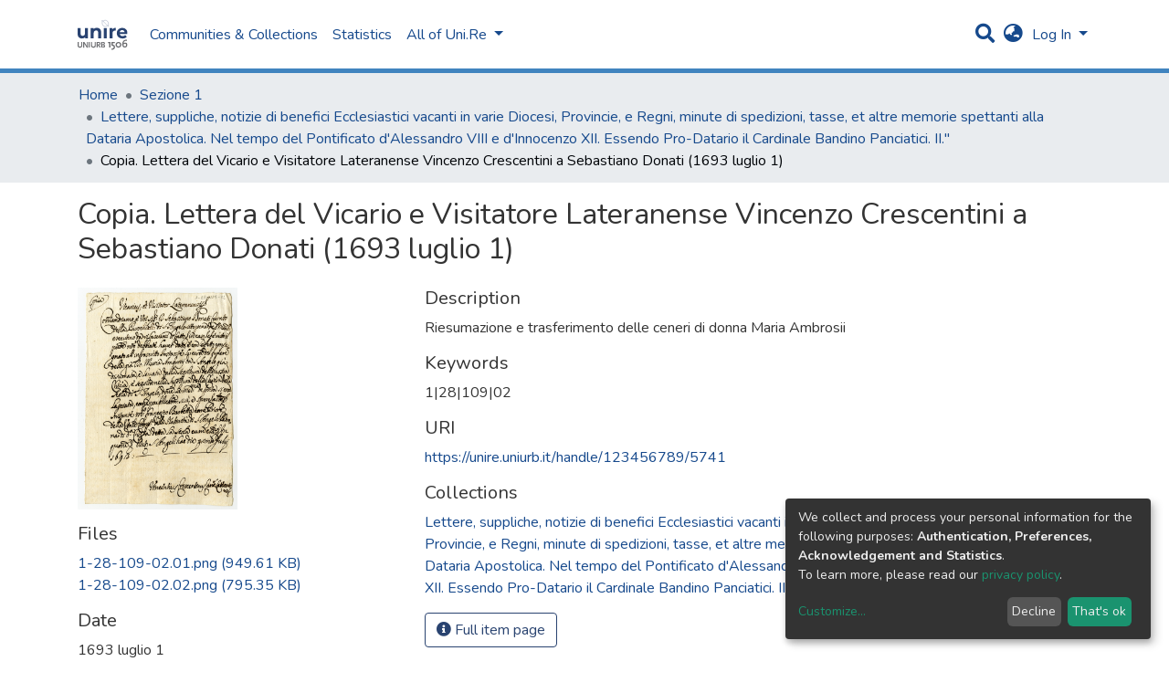

--- FILE ---
content_type: text/html; charset=utf-8
request_url: https://unire.uniurb.it/items/c923210a-f277-4db3-9894-5fb7138c7126
body_size: 17673
content:
<!DOCTYPE html><html><head>
  <meta charset="UTF-8">
  <base href="/">
  <title>Copia. Lettera del Vicario e Visitatore Lateranense Vincenzo Crescentini a Sebastiano Donati (1693 luglio 1)</title>
  <meta name="viewport" content="width=device-width,minimum-scale=1">
  <link rel="icon" type="image/x-icon" href="assets/images/favicon.ico">
<link rel="stylesheet" href="styles.0324863878df4752a58c.css"><style ng-transition="dspace-angular"></style><link rel="stylesheet" type="text/css" class="theme-css" href="/dspace-theme.css"><style ng-transition="dspace-angular">.loader[_ngcontent-sc135]{margin:0 25px}span[_ngcontent-sc135]{display:block;margin:0 auto}span[class*=l-][_ngcontent-sc135]{height:4px;width:4px;background:#000;display:inline-block;margin:12px 2px;border-radius:100%;-webkit-border-radius:100%;-moz-border-radius:100%;-webkit-animation:loader 2s infinite;-webkit-animation-timing-function:cubic-bezier(.03,.615,.995,.415);-webkit-animation-fill-mode:both;-moz-animation:loader 2s infinite;-moz-animation-timing-function:cubic-bezier(.03,.615,.995,.415);-moz-animation-fill-mode:both;-ms-animation:loader 2s infinite;-ms-animation-timing-function:cubic-bezier(.03,.615,.995,.415);-ms-animation-fill-mode:both;animation:loader 2s infinite;animation-timing-function:cubic-bezier(.03,.615,.995,.415);animation-fill-mode:both}span.l-1[_ngcontent-sc135]{-webkit-animation-delay:1s;animation-delay:1s;-ms-animation-delay:1s;-moz-animation-delay:1s}span.l-2[_ngcontent-sc135]{-webkit-animation-delay:.9s;animation-delay:.9s;-ms-animation-delay:.9s;-moz-animation-delay:.9s}span.l-3[_ngcontent-sc135]{-webkit-animation-delay:.8s;animation-delay:.8s;-ms-animation-delay:.8s;-moz-animation-delay:.8s}span.l-4[_ngcontent-sc135]{-webkit-animation-delay:.7s;animation-delay:.7s;-ms-animation-delay:.7s;-moz-animation-delay:.7s}span.l-5[_ngcontent-sc135]{-webkit-animation-delay:.6s;animation-delay:.6s;-ms-animation-delay:.6s;-moz-animation-delay:.6s}span.l-6[_ngcontent-sc135]{-webkit-animation-delay:.5s;animation-delay:.5s;-ms-animation-delay:.5s;-moz-animation-delay:.5s}span.l-7[_ngcontent-sc135]{-webkit-animation-delay:.4s;animation-delay:.4s;-ms-animation-delay:.4s;-moz-animation-delay:.4s}span.l-8[_ngcontent-sc135]{-webkit-animation-delay:.3s;animation-delay:.3s;-ms-animation-delay:.3s;-moz-animation-delay:.3s}span.l-9[_ngcontent-sc135]{-webkit-animation-delay:.2s;animation-delay:.2s;-ms-animation-delay:.2s;-moz-animation-delay:.2s;-webkit-animation-delay:.1s;animation-delay:.1s;-ms-animation-delay:.1s;-moz-animation-delay:.1s}span.l-10[_ngcontent-sc135]{-webkit-animation-delay:0s;animation-delay:0s;-ms-animation-delay:0s;-moz-animation-delay:0s}@-webkit-keyframes loader{0%{-webkit-transform:translateX(-30px);opacity:0}25%{opacity:1}50%{-webkit-transform:translateX(30px);opacity:0}to{opacity:0}}@keyframes loader{0%{-webkit-transform:translateX(-30px);transform:translateX(-30px);opacity:0}25%{opacity:1}50%{-webkit-transform:translateX(30px);transform:translateX(30px);opacity:0}to{opacity:0}}</style><meta name="Generator" content="DSpace 7.0"><style ng-transition="dspace-angular">[_nghost-sc147]{--ds-icon-z-index:10;left:0;top:0;height:100vh;-webkit-box-flex:1;-ms-flex:1 1 auto;flex:1 1 auto}[_nghost-sc147]   nav[_ngcontent-sc147]{background-color:var(--ds-admin-sidebar-bg);height:100%;-webkit-box-orient:vertical;-webkit-box-direction:normal;-ms-flex-direction:column;flex-direction:column}[_nghost-sc147]   nav[_ngcontent-sc147] > div[_ngcontent-sc147]{width:100%}[_nghost-sc147]   nav[_ngcontent-sc147] > div.sidebar-top-level-items[_ngcontent-sc147]{-webkit-box-flex:1;-ms-flex:1;flex:1;overflow:auto}[_nghost-sc147]   nav[_ngcontent-sc147] > div.sidebar-top-level-items[_ngcontent-sc147]::-webkit-scrollbar{width:8px;height:3px}[_nghost-sc147]   nav[_ngcontent-sc147] > div.sidebar-top-level-items[_ngcontent-sc147]::-webkit-scrollbar-button{background-color:var(--ds-dark-scrollbar-bg)}[_nghost-sc147]   nav[_ngcontent-sc147] > div.sidebar-top-level-items[_ngcontent-sc147]::-webkit-scrollbar-track{background-color:var(--ds-dark-scrollbar-alt-bg)}[_nghost-sc147]   nav[_ngcontent-sc147] > div.sidebar-top-level-items[_ngcontent-sc147]::-webkit-scrollbar-track-piece{background-color:var(--ds-dark-scrollbar-bg)}[_nghost-sc147]   nav[_ngcontent-sc147] > div.sidebar-top-level-items[_ngcontent-sc147]::-webkit-scrollbar-thumb{height:50px;background-color:var(--ds-dark-scrollbar-fg);border-radius:3px}[_nghost-sc147]   nav[_ngcontent-sc147] > div.sidebar-top-level-items[_ngcontent-sc147]::-webkit-scrollbar-corner{background-color:var(--ds-dark-scrollbar-alt-bg)}[_nghost-sc147]   nav[_ngcontent-sc147] > div.sidebar-top-level-items[_ngcontent-sc147]::-webkit-resizer{background-color:var(--ds-dark-scrollbar-bg)}[_nghost-sc147]   nav.inactive[_ngcontent-sc147]     .sidebar-collapsible{margin-left:calc(-1 * var(--ds-sidebar-items-width))}[_nghost-sc147]   nav[_ngcontent-sc147]   .navbar-nav[_ngcontent-sc147]   .admin-menu-header[_ngcontent-sc147]{background-color:var(--ds-admin-sidebar-header-bg)}[_nghost-sc147]   nav[_ngcontent-sc147]   .navbar-nav[_ngcontent-sc147]   .admin-menu-header[_ngcontent-sc147]   .logo-wrapper[_ngcontent-sc147]   img[_ngcontent-sc147]{height:20px}[_nghost-sc147]   nav[_ngcontent-sc147]   .navbar-nav[_ngcontent-sc147]   .admin-menu-header[_ngcontent-sc147]   .section-header-text[_ngcontent-sc147]{line-height:1.5}[_nghost-sc147]   nav[_ngcontent-sc147]     .navbar-nav .sidebar-section{display:-webkit-box;display:-ms-flexbox;display:flex;-ms-flex-line-pack:stretch;align-content:stretch;background-color:var(--ds-admin-sidebar-bg)}[_nghost-sc147]   nav[_ngcontent-sc147]     .navbar-nav .sidebar-section .nav-item{padding-top:var(--bs-spacer);padding-bottom:var(--bs-spacer)}[_nghost-sc147]   nav[_ngcontent-sc147]     .navbar-nav .sidebar-section .shortcut-icon{padding-left:var(--ds-icon-padding);padding-right:var(--ds-icon-padding)}[_nghost-sc147]   nav[_ngcontent-sc147]     .navbar-nav .sidebar-section .icon-wrapper, [_nghost-sc147]   nav[_ngcontent-sc147]     .navbar-nav .sidebar-section .shortcut-icon{background-color:inherit;z-index:var(--ds-icon-z-index)}[_nghost-sc147]   nav[_ngcontent-sc147]     .navbar-nav .sidebar-section .sidebar-collapsible{width:var(--ds-sidebar-items-width);position:relative}[_nghost-sc147]   nav[_ngcontent-sc147]     .navbar-nav .sidebar-section .sidebar-collapsible a{padding-right:var(--bs-spacer);width:100%}[_nghost-sc147]   nav[_ngcontent-sc147]     .navbar-nav .sidebar-section.active>.sidebar-collapsible>.nav-link{color:var(--bs-navbar-dark-active-color)}</style><style ng-transition="dspace-angular">[_nghost-sc379]{z-index:var(--ds-nav-z-index)}</style><style ng-transition="dspace-angular">.notifications-wrapper{z-index:var(--bs-zindex-popover);text-align:right;word-wrap:break-word;-ms-word-break:break-all;word-break:break-all;word-break:break-word;-webkit-hyphens:auto;hyphens:auto}.notifications-wrapper .notification{display:block}.notifications-wrapper.left{left:0}.notifications-wrapper.top{top:0}.notifications-wrapper.right{right:0}.notifications-wrapper.bottom{bottom:0}.notifications-wrapper.center{left:50%;-webkit-transform:translateX(-50%);transform:translateX(-50%)}.notifications-wrapper.middle{top:50%;-webkit-transform:translateY(-50%);transform:translateY(-50%)}.notifications-wrapper.middle.center{-webkit-transform:translate(-50%,-50%);transform:translate(-50%,-50%)}@media screen and (max-width:576px){.notifications-wrapper{width:auto;left:0;right:0}}</style><style ng-transition="dspace-angular">[_nghost-sc381]   footer[_ngcontent-sc381]{background-color:var(--ds-footer-bg);text-align:center;z-index:var(--ds-footer-z-index);border-top:var(--ds-footer-border);padding:var(--ds-footer-padding)}[_nghost-sc381]   footer[_ngcontent-sc381]   p[_ngcontent-sc381]{margin:0}[_nghost-sc381]   footer[_ngcontent-sc381]   div[_ngcontent-sc381] > img[_ngcontent-sc381]{height:var(--ds-footer-logo-height)}[_nghost-sc381]   footer[_ngcontent-sc381]   .top-footer[_ngcontent-sc381]{background-color:var(--ds-top-footer-bg);padding:var(--ds-footer-padding);margin:calc(var(--ds-footer-padding) * -1)}[_nghost-sc381]   footer[_ngcontent-sc381]   .bottom-footer[_ngcontent-sc381]   ul[_ngcontent-sc381]   li[_ngcontent-sc381]{display:-webkit-inline-box;display:-ms-inline-flexbox;display:inline-flex}[_nghost-sc381]   footer[_ngcontent-sc381]   .bottom-footer[_ngcontent-sc381]   ul[_ngcontent-sc381]   li[_ngcontent-sc381]   a[_ngcontent-sc381]{padding:0 calc(var(--bs-spacer) / 2);color:inherit}[_nghost-sc381]   footer[_ngcontent-sc381]   .bottom-footer[_ngcontent-sc381]   ul[_ngcontent-sc381]   li[_ngcontent-sc381]:not(:last-child):after{content:"";border-right:1px solid var(--bs-secondary)}</style><style ng-transition="dspace-angular">@charset "UTF-8";.breadcrumb[_ngcontent-sc377], .nav-breadcrumb[_ngcontent-sc377]{background-color:var(--ds-breadcrumb-bg)}.breadcrumb[_ngcontent-sc377]{border-radius:0;margin-top:calc(-1 * var(--ds-content-spacing));padding-bottom:var(--ds-content-spacing/3);padding-top:var(--ds-content-spacing/3)}li.breadcrumb-item[_ngcontent-sc377] > a[_ngcontent-sc377]{color:var(--ds-breadcrumb-link-color)!important}li.breadcrumb-item.active[_ngcontent-sc377]{color:var(--ds-breadcrumb-link-active-color)!important}.breadcrumb-item[_ngcontent-sc377] + .breadcrumb-item[_ngcontent-sc377]:before{content:"•"!important}</style><style ng-transition="dspace-angular">[_nghost-sc151]   footer[_ngcontent-sc151]{background-color:var(--ds-footer-bg);text-align:center;z-index:var(--ds-footer-z-index);border-top:var(--ds-footer-border);padding:var(--ds-footer-padding)}[_nghost-sc151]   footer[_ngcontent-sc151]   p[_ngcontent-sc151]{margin:0}[_nghost-sc151]   footer[_ngcontent-sc151]   div[_ngcontent-sc151] > img[_ngcontent-sc151]{height:var(--ds-footer-logo-height)}[_nghost-sc151]   footer[_ngcontent-sc151]   .top-footer[_ngcontent-sc151]{background-color:var(--ds-top-footer-bg);padding:var(--ds-footer-padding);margin:calc(var(--ds-footer-padding) * -1)}[_nghost-sc151]   footer[_ngcontent-sc151]   .bottom-footer[_ngcontent-sc151]   ul[_ngcontent-sc151]   li[_ngcontent-sc151]{display:-webkit-inline-box;display:-ms-inline-flexbox;display:inline-flex}[_nghost-sc151]   footer[_ngcontent-sc151]   .bottom-footer[_ngcontent-sc151]   ul[_ngcontent-sc151]   li[_ngcontent-sc151]   a[_ngcontent-sc151]{padding:0 calc(var(--bs-spacer) / 2);color:inherit}[_nghost-sc151]   footer[_ngcontent-sc151]   .bottom-footer[_ngcontent-sc151]   ul[_ngcontent-sc151]   li[_ngcontent-sc151]:not(:last-child):after{content:"";border-right:1px solid var(--bs-secondary)}</style><style ng-transition="dspace-angular">@media screen and (min-width:768px){nav.navbar[_ngcontent-sc488]{display:none}.header[_ngcontent-sc488]{background-color:var(--ds-header-bg)}}@media screen and (max-width:768px){.navbar-brand[_ngcontent-sc488]   img[_ngcontent-sc488]{height:var(--ds-header-logo-height-xs)}}.navbar-toggler[_ngcontent-sc488]   .navbar-toggler-icon[_ngcontent-sc488]{background-image:none!important;line-height:1.5;color:var(--bs-link-color)}</style><style ng-transition="dspace-angular">input[type=text][_ngcontent-sc156]{margin-top:calc(-.5 * var(--bs-font-size-base))}input[type=text][_ngcontent-sc156]:focus{background-color:hsla(0,0%,100%,.5)!important}input[type=text].collapsed[_ngcontent-sc156]{opacity:0}a.submit-icon[_ngcontent-sc156]{cursor:pointer;position:sticky;top:0}@media screen and (max-width:768px){.query[_ngcontent-sc156]:focus{max-width:250px!important;width:40vw!important}a.submit-icon[_ngcontent-sc156]{color:var(--bs-link-color)}}</style><style ng-transition="dspace-angular">.dropdown-toggle[_ngcontent-sc157]:after{display:none}@media screen and (min-width:768px){.dropdown-toggle[_ngcontent-sc157]{color:var(--ds-header-icon-color)!important}.dropdown-toggle[_ngcontent-sc157]:hover, .dropdown-togglefocus[_ngcontent-sc157]{color:var(--ds-header-icon-color-hover)}}</style><style ng-transition="dspace-angular">.loginDropdownMenu[_ngcontent-sc162], .logoutDropdownMenu[_ngcontent-sc162]{min-width:330px;z-index:1002}.loginDropdownMenu[_ngcontent-sc162]{min-height:260px}.dropdown-item.active[_ngcontent-sc162], .dropdown-item[_ngcontent-sc162]:active, .dropdown-item[_ngcontent-sc162]:focus, .dropdown-item[_ngcontent-sc162]:hover{background-color:transparent!important}.dropdown-toggle[_ngcontent-sc162]{color:var(--ds-header-icon-color)!important}.dropdown-toggle[_ngcontent-sc162]:hover, .dropdown-togglefocus[_ngcontent-sc162]{color:var(--ds-header-icon-color-hover)}</style><style ng-transition="dspace-angular">.login-container[_ngcontent-sc159]{max-width:350px}</style><style ng-transition="dspace-angular">[_nghost-sc158]     .card{margin-bottom:var(--ds-submission-sections-margin-bottom);overflow:unset}.section-focus[_ngcontent-sc158]{border-radius:var(--bs-border-radius);-webkit-box-shadow:var(--bs-btn-focus-box-shadow);box-shadow:var(--bs-btn-focus-box-shadow)}[_nghost-sc158]     .card:first-of-type{border-bottom:var(--bs-card-border-width) solid var(--bs-card-border-color)!important;border-bottom-left-radius:var(--bs-card-border-radius)!important;border-bottom-right-radius:var(--bs-card-border-radius)!important}[_nghost-sc158]     .card-header button{-webkit-box-shadow:none!important;box-shadow:none!important;width:100%}</style><style ng-transition="dspace-angular">.form-login[_ngcontent-sc339]   .form-control[_ngcontent-sc339]:focus{z-index:2}.form-login[_ngcontent-sc339]   input[type=email][_ngcontent-sc339]{margin-bottom:-1px;border-bottom-right-radius:0;border-bottom-left-radius:0}.form-login[_ngcontent-sc339]   input[type=password][_ngcontent-sc339]{border-top-left-radius:0;border-top-right-radius:0}</style><style ng-transition="dspace-angular">nav.navbar[_ngcontent-sc489]{border-top:1px solid var(--ds-header-navbar-border-top-color);border-bottom:5px solid var(--bs-green);-webkit-box-align:baseline;-ms-flex-align:baseline;align-items:baseline;color:var(--ds-header-icon-color)}@media screen and (max-width:768px){.navbar[_ngcontent-sc489]{width:100%;background-color:var(--bs-white);position:absolute;overflow:hidden;height:0}.navbar.open[_ngcontent-sc489]{height:100vh}}@media screen and (min-width:768px){.reset-padding-md[_ngcontent-sc489]{margin-left:calc(var(--bs-spacer) / -2);margin-right:calc(var(--bs-spacer) / -2)}}.navbar-expand-md.navbar-container[_ngcontent-sc489]{height:80px}@media screen and (max-width:768px){.navbar-expand-md.navbar-container[_ngcontent-sc489]{padding:0}.navbar-expand-md.navbar-container[_ngcontent-sc489] > .container[_ngcontent-sc489]{padding:0 var(--bs-spacer)}.navbar-expand-md.navbar-container[_ngcontent-sc489] > .container[_ngcontent-sc489]   .navbar-collapsed[_ngcontent-sc489], .navbar-expand-md.navbar-container[_ngcontent-sc489] > .container[_ngcontent-sc489]   a.navbar-brand[_ngcontent-sc489]{display:none}}a.navbar-brand[_ngcontent-sc489]   img[_ngcontent-sc489]{max-height:var(--ds-header-logo-height)}.navbar-nav[_ngcontent-sc489]     a.nav-link{color:var(--ds-navbar-link-color)}.navbar-nav[_ngcontent-sc489]     a.nav-link:hover{color:var(--ds-navbar-link-color-hover)}</style><style ng-transition="dspace-angular">.dropdown-menu[_ngcontent-sc166]{overflow:hidden;min-width:100%;border-top-left-radius:0;border-top-right-radius:0}.dropdown-menu[_ngcontent-sc166]     a.nav-link{padding-right:var(--bs-spacer);padding-left:var(--bs-spacer);white-space:nowrap}@media screen and (max-width:768px){.dropdown-toggle[_ngcontent-sc166]:after{float:right;margin-top:calc(var(--bs-spacer) / 2)}.dropdown-menu[_ngcontent-sc166]{border:0}}</style><meta name="title" content="Copia. Lettera del Vicario e Visitatore Lateranense Vincenzo Crescentini a Sebastiano Donati (1693 luglio 1)"><meta name="citation_title" content="Copia. Lettera del Vicario e Visitatore Lateranense Vincenzo Crescentini a Sebastiano Donati (1693 luglio 1)"><meta name="citation_author" content="Barbetta, Francesco"><meta name="citation_publication_date" content="1693 luglio 1"><meta name="citation_language" content="Latino"><meta name="citation_keywords" content="1|28|109|02"><meta name="citation_abstract_html_url" content="https://unire.uniurb.it/handle/123456789/5741"><style ng-transition="dspace-angular">@media (max-width:991.98px){.container[_ngcontent-sc403]{width:100%;max-width:none}}</style><style ng-transition="dspace-angular">[_nghost-sc402]{display:none}</style><style ng-transition="dspace-angular">[_nghost-sc134]{width:100%}</style><style ng-transition="dspace-angular">.btn-dark[_ngcontent-sc358]{background-color:var(--ds-admin-sidebar-bg)}</style><style ng-transition="dspace-angular">[_nghost-sc283]   .simple-view-element[_ngcontent-sc283]{margin-bottom:15px}</style><style ng-transition="dspace-angular">.limit-width[_ngcontent-sc219]{max-width:var(--ds-thumbnail-max-width)}img[_ngcontent-sc219]{max-width:100%}.outer[_ngcontent-sc219]{position:relative}.outer[_ngcontent-sc219]:before{display:block;content:"";width:100%;padding-top:141.4285714286%}.outer[_ngcontent-sc219] > .inner[_ngcontent-sc219]{position:absolute;top:0;right:0;bottom:0;left:0}.outer[_ngcontent-sc219] > .inner[_ngcontent-sc219] > .thumbnail-placeholder[_ngcontent-sc219]{background:var(--ds-thumbnail-placeholder-background);border:var(--ds-thumbnail-placeholder-border);color:var(--ds-thumbnail-placeholder-color);font-weight:700;display:-webkit-box;display:-ms-flexbox;display:flex;-webkit-box-pack:center;-ms-flex-pack:center;justify-content:center;-webkit-box-align:center;-ms-flex-align:center;align-items:center;text-align:center}</style></head>

<body>
  <ds-app _nghost-sc125="" ng-version="10.2.3"><ds-themed-root _ngcontent-sc125="" ng-reflect-should-show-fullscreen-loader="false" ng-reflect-should-show-route-loader="false"><ds-root _nghost-sc382="" class="ng-tns-c382-0 ng-star-inserted"><div _ngcontent-sc382="" class="outer-wrapper ng-tns-c382-0 ng-star-inserted">
  <ds-admin-sidebar _ngcontent-sc382="" class="ng-tns-c382-0 ng-tns-c147-1" _nghost-sc147=""><!--bindings={
  "ng-reflect-ng-if": "false"
}-->
</ds-admin-sidebar>
  <div _ngcontent-sc382="" class="inner-wrapper ng-tns-c382-0 ng-trigger ng-trigger-slideSidebarPadding" style="padding-left:0;">
    <ds-themed-header-navbar-wrapper _ngcontent-sc382="" class="ng-tns-c382-0" _nghost-sc379=""><ds-header-navbar-wrapper _nghost-sc487="" class="ng-star-inserted"><div _ngcontent-sc487="" ng-reflect-ng-class="[object Object]" class="">
  <ds-themed-header _ngcontent-sc487=""><ds-header _nghost-sc488="" class="ng-star-inserted" style=""><header _ngcontent-sc488="" class="header">
  <nav _ngcontent-sc488="" role="navigation" class="container navbar navbar-expand-md px-0" aria-label="User profile bar">
    <div _ngcontent-sc488="" class="d-flex flex-grow-1">
      <a _ngcontent-sc488="" routerlink="/home" class="navbar-brand m-2" ng-reflect-router-link="/home" href="/home">
        <img _ngcontent-sc488="" src="assets/images/dspace-logo.svg" alt="Repository logo">
      </a>
    </div>
    <div _ngcontent-sc488="" class="d-flex flex-grow-1 ml-auto justify-content-end align-items-center">
      <ds-search-navbar _ngcontent-sc488="" class="navbar-search ng-tns-c156-2" _nghost-sc156=""><div _ngcontent-sc156="" id="search-navbar-container" class="ng-tns-c156-2" title="Search">
  <div _ngcontent-sc156="" class="d-inline-block position-relative ng-tns-c156-2">
    <form _ngcontent-sc156="" novalidate="" autocomplete="on" class="ng-tns-c156-2 ng-untouched ng-pristine ng-valid" ng-reflect-form="[object Object]">
      <input _ngcontent-sc156="" name="query" formcontrolname="query" type="text" class="d-inline-block bg-transparent position-absolute form-control dropdown-menu-right p-1 ng-tns-c156-2 ng-trigger ng-trigger-toggleAnimation ng-untouched ng-pristine ng-valid" ng-reflect-name="query" placeholder="" aria-label="Search" value="" style="width:30px;opacity:0;">
      <a _ngcontent-sc156="" class="submit-icon ng-tns-c156-2" href="/items/c923210a-f277-4db3-9894-5fb7138c7126">
        <em _ngcontent-sc156="" class="fas fa-search fa-lg fa-fw ng-tns-c156-2"></em>
      </a>
    </form>
  </div>
</div>
</ds-search-navbar>
      <ds-lang-switch _ngcontent-sc488="" _nghost-sc157=""><div _ngcontent-sc157="" ngbdropdown="" display="dynamic" placement="bottom-right" class="navbar-nav ng-star-inserted dropdown" ng-reflect-display="dynamic" ng-reflect-placement="bottom-right">
  <a _ngcontent-sc157="" href="#" role="button" data-toggle="dropdown" ngbdropdowntoggle="" tabindex="0" class="dropdown-toggle px-1" title="Language switch" aria-label="Language switch" aria-expanded="false">
    <i _ngcontent-sc157="" class="fas fa-globe-asia fa-lg fa-fw"></i>
  </a>
  <ul _ngcontent-sc157="" ngbdropdownmenu="" class="dropdown-menu" aria-label="Language switch" x-placement="bottom-right">
    <li _ngcontent-sc157="" tabindex="0" class="dropdown-item active ng-star-inserted">
                English
    </li><li _ngcontent-sc157="" tabindex="0" class="dropdown-item ng-star-inserted">
                Deutsch
    </li><li _ngcontent-sc157="" tabindex="0" class="dropdown-item ng-star-inserted">
                Čeština
    </li><li _ngcontent-sc157="" tabindex="0" class="dropdown-item ng-star-inserted">
                Nederlands
    </li><li _ngcontent-sc157="" tabindex="0" class="dropdown-item ng-star-inserted">
                Português do Brasil
    </li><li _ngcontent-sc157="" tabindex="0" class="dropdown-item ng-star-inserted">
                Português
    </li><li _ngcontent-sc157="" tabindex="0" class="dropdown-item ng-star-inserted">
                Français
    </li><li _ngcontent-sc157="" tabindex="0" class="dropdown-item ng-star-inserted">
                Latviešu
    </li><li _ngcontent-sc157="" tabindex="0" class="dropdown-item ng-star-inserted">
                Suomi
    </li><li _ngcontent-sc157="" tabindex="0" class="dropdown-item ng-star-inserted">
                magyar
    </li><!--bindings={
  "ng-reflect-ng-for-of": "en,de,cs,nl,pt-BR,pt-PT,fr,lv,"
}-->
  </ul>
</div><!--bindings={
  "ng-reflect-ng-if": "true"
}-->
</ds-lang-switch>
      <ds-auth-nav-menu _ngcontent-sc488="" _nghost-sc162="" class="ng-tns-c162-3"><ul _ngcontent-sc162="" class="navbar-nav ng-tns-c162-3" ng-reflect-ng-class="[object Object]">
  <li _ngcontent-sc162="" class="nav-item ng-tns-c162-3 ng-star-inserted">
    <div _ngcontent-sc162="" ngbdropdown="" display="dynamic" placement="bottom-right" class="d-inline-block ng-tns-c162-3 ng-trigger ng-trigger-fadeInOut dropdown" ng-reflect-display="dynamic" ng-reflect-placement="bottom-right" style="">
      <a _ngcontent-sc162="" href="#" ngbdropdowntoggle="" class="dropdown-toggle dropdownLogin px-1 ng-tns-c162-3" aria-label="Log In" aria-expanded="false">
        Log In
      </a>
      <div _ngcontent-sc162="" ngbdropdownmenu="" class="loginDropdownMenu ng-tns-c162-3 dropdown-menu" ng-reflect-ng-class="[object Object]" aria-label="Log In" x-placement="bottom-right">
        <ds-log-in _ngcontent-sc162="" class="ng-tns-c162-3" _nghost-sc159="" ng-reflect-is-standalone-page="false"><!--bindings={
  "ng-reflect-ng-if": "false"
}-->
<div _ngcontent-sc159="" class="px-4 py-3 login-container ng-star-inserted" style="">
  
    <!--bindings={
  "ng-reflect-ng-if": "false"
}-->
    <ds-log-in-container _ngcontent-sc159="" _nghost-sc158="" ng-reflect-auth-method="[object Object]" ng-reflect-is-standalone-page="false" class="ng-star-inserted"><ds-log-in-password _nghost-sc339="" class="ng-tns-c339-4 ng-star-inserted"><form _ngcontent-sc339="" novalidate="" class="form-login ng-tns-c339-4 ng-untouched ng-pristine ng-invalid" ng-reflect-form="[object Object]">
  <label _ngcontent-sc339="" class="sr-only ng-tns-c339-4">Email address</label>
  <input _ngcontent-sc339="" autocomplete="off" autofocus="" formcontrolname="email" required="" type="email" class="form-control form-control-lg position-relative ng-tns-c339-4 ng-untouched ng-pristine ng-invalid" ng-reflect-name="email" ng-reflect-required="" placeholder="Email address" aria-label="Email address" value="">
  <label _ngcontent-sc339="" class="sr-only ng-tns-c339-4">Password</label>
  <input _ngcontent-sc339="" autocomplete="off" formcontrolname="password" required="" type="password" class="form-control form-control-lg position-relative mb-3 ng-tns-c339-4 ng-untouched ng-pristine ng-invalid" ng-reflect-name="password" ng-reflect-required="" placeholder="Password" aria-label="Password" value="">
  <!--bindings={}-->
  <!--bindings={}-->

  <button _ngcontent-sc339="" type="submit" class="btn btn-lg btn-primary btn-block mt-3 ng-tns-c339-4" disabled=""><i _ngcontent-sc339="" class="fas fa-sign-in-alt ng-tns-c339-4"></i> Log in</button>
</form>
</ds-log-in-password><!--bindings={
  "ng-reflect-ng-component-outlet-injector": "R3Injector[authMethodProvider,"
}-->

</ds-log-in-container>
  <!--ng-container-->
    <div _ngcontent-sc159="" class="text-center mt-2 ng-star-inserted">
      <span _ngcontent-sc159="" class="align-middle">or</span>
    </div><!--bindings={
  "ng-reflect-ng-if": "true"
}-->
    <ds-log-in-container _ngcontent-sc159="" _nghost-sc158="" ng-reflect-auth-method="[object Object]" ng-reflect-is-standalone-page="false" class="ng-star-inserted"><ds-log-in-shibboleth _nghost-sc338="" class="ng-star-inserted"><button _ngcontent-sc338="" class="btn btn-lg btn-primary btn-block mt-2 text-white">
  <i _ngcontent-sc338="" class="fas fa-sign-in-alt"></i> Log in with Shibboleth
</button>
</ds-log-in-shibboleth><!--bindings={
  "ng-reflect-ng-component-outlet-injector": "R3Injector[authMethodProvider,"
}-->

</ds-log-in-container>
  <!--ng-container--><!--bindings={
  "ng-reflect-ng-for-of": "[object Object],[object Object"
}-->

  <div _ngcontent-sc159="" class="dropdown-divider"></div>
  <a _ngcontent-sc159="" class="dropdown-item ng-star-inserted" ng-reflect-router-link="/register" href="/register">New user? Click here to register.</a><!--bindings={
  "ng-reflect-ng-if": "true"
}-->
  <a _ngcontent-sc159="" class="dropdown-item" ng-reflect-router-link="/forgot" href="/forgot">Have you forgotten your password?</a>
</div><!--bindings={
  "ng-reflect-ng-if": "true"
}-->
</ds-log-in>
      </div>
    </div>
  </li><!--bindings={
  "ng-reflect-ng-if": "true"
}-->
  <!--bindings={
  "ng-reflect-ng-if": null
}-->
  <!--bindings={
  "ng-reflect-ng-if": "false"
}-->
  <!--bindings={
  "ng-reflect-ng-if": "false"
}-->
</ul>


</ds-auth-nav-menu>
      <ds-impersonate-navbar _ngcontent-sc488=""><!--bindings={
  "ng-reflect-ng-if": "false"
}-->
</ds-impersonate-navbar>
      <div _ngcontent-sc488="" class="pl-2">
        <button _ngcontent-sc488="" type="button" aria-controls="collapsingNav" aria-expanded="false" class="navbar-toggler" aria-label="Toggle navigation">
          <span _ngcontent-sc488="" aria-hidden="true" class="navbar-toggler-icon fas fa-bars fa-fw"></span>
        </button>
      </div>
    </div>
  </nav>
  <ds-themed-navbar _ngcontent-sc488=""><ds-navbar _nghost-sc489="" class="ng-tns-c489-5 ng-star-inserted" style=""><nav _ngcontent-sc489="" role="navigation" class="navbar navbar-expand-md navbar-light p-0 navbar-container ng-tns-c489-5 ng-trigger ng-trigger-slideMobileNav" ng-reflect-ng-class="[object Object]" aria-label="Main navigation bar" style="">
  <div _ngcontent-sc489="" class="container h-100 ng-tns-c489-5">
    <a _ngcontent-sc489="" routerlink="/home" class="navbar-brand my-2 ng-tns-c489-5" ng-reflect-router-link="/home" href="/home">
      <img _ngcontent-sc489="" src="assets/images/dspace-logo.svg" class="ng-tns-c489-5" alt="Repository logo">
    </a>

    <div _ngcontent-sc489="" id="collapsingNav" class="w-100 h-100 ng-tns-c489-5">
      <ul _ngcontent-sc489="" class="navbar-nav me-auto mb-2 mb-lg-0 h-100 ng-tns-c489-5">
        
          <ds-navbar-section _nghost-sc165="" class="ng-star-inserted" style=""><li _ngcontent-sc165="" class="nav-item">
  <ds-link-menu-item class="ng-star-inserted"><a href="/community-list" class="nav-item nav-link" ng-reflect-ng-class="[object Object]" ng-reflect-router-link="//community-list">Communities &amp; Collections</a></ds-link-menu-item><!--bindings={
  "ng-reflect-ng-component-outlet-injector": "R3Injector[itemModelProvider, "
}-->
</li>
</ds-navbar-section><!--bindings={
  "ng-reflect-ng-component-outlet-injector": "R3Injector[sectionDataProvider"
}-->
        <!--ng-container-->
          <ds-navbar-section _nghost-sc165="" class="ng-star-inserted" style=""><li _ngcontent-sc165="" class="nav-item">
  <ds-link-menu-item class="ng-star-inserted"><a href="/statistics/items/c923210a-f277-4db3-9894-5fb7138c7126" class="nav-item nav-link" ng-reflect-ng-class="[object Object]" ng-reflect-router-link="/statistics/items/c923210a-f27">Statistics</a></ds-link-menu-item><!--bindings={
  "ng-reflect-ng-component-outlet-injector": "R3Injector[itemModelProvider, "
}-->
</li>
</ds-navbar-section><!--bindings={
  "ng-reflect-ng-component-outlet-injector": "R3Injector[sectionDataProvider"
}-->
        <!--ng-container-->
          <ds-expandable-navbar-section _nghost-sc166="" class="ng-tns-c166-10 ng-star-inserted" style=""><li _ngcontent-sc166="" class="nav-item dropdown ng-tns-c166-10">
    <a _ngcontent-sc166="" href="#" routerlinkactive="active" id="browseDropdown" data-toggle="dropdown" class="nav-link dropdown-toggle ng-tns-c166-10" ng-reflect-router-link-active="active">
        <ds-text-menu-item class="ng-star-inserted"><span>All of Uni.Re</span></ds-text-menu-item><!--bindings={
  "ng-reflect-ng-component-outlet-injector": "R3Injector[itemModelProvider, "
}-->
    </a>
    <!--bindings={
  "ng-reflect-ng-if": "false"
}-->
</li>
</ds-expandable-navbar-section><!--bindings={
  "ng-reflect-ng-component-outlet-injector": "R3Injector[sectionDataProvider"
}-->
        <!--ng-container--><!--bindings={
  "ng-reflect-ng-for-of": "[object Object],[object Object"
}-->
      </ul>
    </div>
    <ds-search-navbar _ngcontent-sc489="" class="navbar-collapsed ng-tns-c489-5 ng-tns-c156-6" _nghost-sc156=""><div _ngcontent-sc156="" id="search-navbar-container" class="ng-tns-c156-6" title="Search">
  <div _ngcontent-sc156="" class="d-inline-block position-relative ng-tns-c156-6">
    <form _ngcontent-sc156="" novalidate="" autocomplete="on" class="ng-tns-c156-6 ng-untouched ng-pristine ng-valid" ng-reflect-form="[object Object]">
      <input _ngcontent-sc156="" name="query" formcontrolname="query" type="text" class="d-inline-block bg-transparent position-absolute form-control dropdown-menu-right p-1 ng-tns-c156-6 ng-trigger ng-trigger-toggleAnimation ng-untouched ng-pristine ng-valid" ng-reflect-name="query" placeholder="" aria-label="Search" value="" style="width:30px;opacity:0;">
      <a _ngcontent-sc156="" class="submit-icon ng-tns-c156-6" href="/items/c923210a-f277-4db3-9894-5fb7138c7126">
        <em _ngcontent-sc156="" class="fas fa-search fa-lg fa-fw ng-tns-c156-6"></em>
      </a>
    </form>
  </div>
</div>
</ds-search-navbar>
    <ds-lang-switch _ngcontent-sc489="" class="navbar-collapsed ng-tns-c489-5" _nghost-sc157=""><div _ngcontent-sc157="" ngbdropdown="" display="dynamic" placement="bottom-right" class="navbar-nav ng-star-inserted dropdown" ng-reflect-display="dynamic" ng-reflect-placement="bottom-right" style="">
  <a _ngcontent-sc157="" href="#" role="button" data-toggle="dropdown" ngbdropdowntoggle="" tabindex="0" class="dropdown-toggle px-1" title="Language switch" aria-label="Language switch" aria-expanded="false">
    <i _ngcontent-sc157="" class="fas fa-globe-asia fa-lg fa-fw"></i>
  </a>
  <ul _ngcontent-sc157="" ngbdropdownmenu="" class="dropdown-menu" aria-label="Language switch" x-placement="bottom-right">
    <li _ngcontent-sc157="" tabindex="0" class="dropdown-item active ng-star-inserted">
                English
    </li><li _ngcontent-sc157="" tabindex="0" class="dropdown-item ng-star-inserted">
                Deutsch
    </li><li _ngcontent-sc157="" tabindex="0" class="dropdown-item ng-star-inserted">
                Čeština
    </li><li _ngcontent-sc157="" tabindex="0" class="dropdown-item ng-star-inserted">
                Nederlands
    </li><li _ngcontent-sc157="" tabindex="0" class="dropdown-item ng-star-inserted">
                Português do Brasil
    </li><li _ngcontent-sc157="" tabindex="0" class="dropdown-item ng-star-inserted">
                Português
    </li><li _ngcontent-sc157="" tabindex="0" class="dropdown-item ng-star-inserted">
                Français
    </li><li _ngcontent-sc157="" tabindex="0" class="dropdown-item ng-star-inserted">
                Latviešu
    </li><li _ngcontent-sc157="" tabindex="0" class="dropdown-item ng-star-inserted">
                Suomi
    </li><li _ngcontent-sc157="" tabindex="0" class="dropdown-item ng-star-inserted">
                magyar
    </li><!--bindings={
  "ng-reflect-ng-for-of": "en,de,cs,nl,pt-BR,pt-PT,fr,lv,"
}-->
  </ul>
</div><!--bindings={
  "ng-reflect-ng-if": "true"
}-->
</ds-lang-switch>
    <ds-auth-nav-menu _ngcontent-sc489="" class="navbar-collapsed ng-tns-c489-5 ng-tns-c162-7" _nghost-sc162=""><ul _ngcontent-sc162="" class="navbar-nav ng-tns-c162-7" ng-reflect-ng-class="[object Object]">
  <li _ngcontent-sc162="" class="nav-item ng-tns-c162-7 ng-star-inserted" style="">
    <div _ngcontent-sc162="" ngbdropdown="" display="dynamic" placement="bottom-right" class="d-inline-block ng-tns-c162-7 ng-trigger ng-trigger-fadeInOut dropdown" ng-reflect-display="dynamic" ng-reflect-placement="bottom-right" style="">
      <a _ngcontent-sc162="" href="#" ngbdropdowntoggle="" class="dropdown-toggle dropdownLogin px-1 ng-tns-c162-7" aria-label="Log In" aria-expanded="false">
        Log In
      </a>
      <div _ngcontent-sc162="" ngbdropdownmenu="" class="loginDropdownMenu ng-tns-c162-7 dropdown-menu" ng-reflect-ng-class="[object Object]" aria-label="Log In" x-placement="bottom-right">
        <ds-log-in _ngcontent-sc162="" class="ng-tns-c162-7" _nghost-sc159="" ng-reflect-is-standalone-page="false"><!--bindings={
  "ng-reflect-ng-if": "false"
}-->
<div _ngcontent-sc159="" class="px-4 py-3 login-container ng-star-inserted" style="">
  
    <!--bindings={
  "ng-reflect-ng-if": "false"
}-->
    <ds-log-in-container _ngcontent-sc159="" _nghost-sc158="" ng-reflect-auth-method="[object Object]" ng-reflect-is-standalone-page="false" class="ng-star-inserted"><ds-log-in-password _nghost-sc339="" class="ng-tns-c339-9 ng-star-inserted"><form _ngcontent-sc339="" novalidate="" class="form-login ng-tns-c339-9 ng-untouched ng-pristine ng-invalid" ng-reflect-form="[object Object]">
  <label _ngcontent-sc339="" class="sr-only ng-tns-c339-9">Email address</label>
  <input _ngcontent-sc339="" autocomplete="off" autofocus="" formcontrolname="email" required="" type="email" class="form-control form-control-lg position-relative ng-tns-c339-9 ng-untouched ng-pristine ng-invalid" ng-reflect-name="email" ng-reflect-required="" placeholder="Email address" aria-label="Email address" value="">
  <label _ngcontent-sc339="" class="sr-only ng-tns-c339-9">Password</label>
  <input _ngcontent-sc339="" autocomplete="off" formcontrolname="password" required="" type="password" class="form-control form-control-lg position-relative mb-3 ng-tns-c339-9 ng-untouched ng-pristine ng-invalid" ng-reflect-name="password" ng-reflect-required="" placeholder="Password" aria-label="Password" value="">
  <!--bindings={}-->
  <!--bindings={}-->

  <button _ngcontent-sc339="" type="submit" class="btn btn-lg btn-primary btn-block mt-3 ng-tns-c339-9" disabled=""><i _ngcontent-sc339="" class="fas fa-sign-in-alt ng-tns-c339-9"></i> Log in</button>
</form>
</ds-log-in-password><!--bindings={
  "ng-reflect-ng-component-outlet-injector": "R3Injector[authMethodProvider,"
}-->

</ds-log-in-container>
  <!--ng-container-->
    <div _ngcontent-sc159="" class="text-center mt-2 ng-star-inserted">
      <span _ngcontent-sc159="" class="align-middle">or</span>
    </div><!--bindings={
  "ng-reflect-ng-if": "true"
}-->
    <ds-log-in-container _ngcontent-sc159="" _nghost-sc158="" ng-reflect-auth-method="[object Object]" ng-reflect-is-standalone-page="false" class="ng-star-inserted"><ds-log-in-shibboleth _nghost-sc338="" class="ng-star-inserted"><button _ngcontent-sc338="" class="btn btn-lg btn-primary btn-block mt-2 text-white">
  <i _ngcontent-sc338="" class="fas fa-sign-in-alt"></i> Log in with Shibboleth
</button>
</ds-log-in-shibboleth><!--bindings={
  "ng-reflect-ng-component-outlet-injector": "R3Injector[authMethodProvider,"
}-->

</ds-log-in-container>
  <!--ng-container--><!--bindings={
  "ng-reflect-ng-for-of": "[object Object],[object Object"
}-->

  <div _ngcontent-sc159="" class="dropdown-divider"></div>
  <a _ngcontent-sc159="" class="dropdown-item ng-star-inserted" ng-reflect-router-link="/register" href="/register">New user? Click here to register.</a><!--bindings={
  "ng-reflect-ng-if": "true"
}-->
  <a _ngcontent-sc159="" class="dropdown-item" ng-reflect-router-link="/forgot" href="/forgot">Have you forgotten your password?</a>
</div><!--bindings={
  "ng-reflect-ng-if": "true"
}-->
</ds-log-in>
      </div>
    </div>
  </li><!--bindings={
  "ng-reflect-ng-if": "true"
}-->
  <!--bindings={
  "ng-reflect-ng-if": null
}-->
  <!--bindings={
  "ng-reflect-ng-if": "false"
}-->
  <!--bindings={
  "ng-reflect-ng-if": "false"
}-->
</ul>


</ds-auth-nav-menu>
    <ds-impersonate-navbar _ngcontent-sc489="" class="navbar-collapsed ng-tns-c489-5"><!--bindings={
  "ng-reflect-ng-if": "false"
}-->
</ds-impersonate-navbar>
  </div>
</nav>

</ds-navbar><!--container-->
</ds-themed-navbar>

</header>
</ds-header><!--container-->
</ds-themed-header>
</div>
</ds-header-navbar-wrapper><!--container-->
</ds-themed-header-navbar-wrapper>

    <ds-notifications-board _ngcontent-sc382="" class="ng-tns-c382-0" ng-reflect-options="[object Object]"><div class="notifications-wrapper position-fixed top right" ng-reflect-ng-class="top,right">
  <!--bindings={
  "ng-reflect-ng-for-of": ""
}-->
</div>
</ds-notifications-board>
    <main _ngcontent-sc382="" class="main-content ng-tns-c382-0">
      <ds-themed-breadcrumbs _ngcontent-sc382="" class="ng-tns-c382-0"><ds-breadcrumbs _nghost-sc377="" class="ng-star-inserted">
    <nav _ngcontent-sc377="" aria-label="breadcrumb" class="nav-breadcrumb ng-star-inserted" style="">
        <ol _ngcontent-sc377="" class="container breadcrumb">
            
        <li _ngcontent-sc377="" class="breadcrumb-item ng-star-inserted"><a _ngcontent-sc377="" ng-reflect-router-link="/" href="/">Home</a></li>
    <!--bindings={
  "ng-reflect-ng-template-outlet-context": "[object Object]"
}-->
            
                
        <li _ngcontent-sc377="" class="breadcrumb-item ng-star-inserted"><a _ngcontent-sc377="" ng-reflect-router-link="/communities/a61340df-35cb-498" href="/communities/a61340df-35cb-4980-9499-ec082054c90d">Sezione 1</a></li>
    <!--bindings={
  "ng-reflect-ng-template-outlet-context": "[object Object]"
}-->
            <!--ng-container-->
                
        <li _ngcontent-sc377="" class="breadcrumb-item ng-star-inserted"><a _ngcontent-sc377="" ng-reflect-router-link="/collections/63fffaae-ca68-4e4" href="/collections/63fffaae-ca68-4e44-99f4-98800abc8e9e">Lettere, suppliche, notizie di benefici Ecclesiastici vacanti in varie Diocesi, Provincie, e Regni, minute di spedizioni, tasse, et altre memorie spettanti alla Dataria Apostolica. Nel tempo del Pontificato d'Alessandro VIII e d'Innocenzo XII. Essendo Pro-Datario il Cardinale Bandino Panciatici. II."</a></li>
    <!--bindings={
  "ng-reflect-ng-template-outlet-context": "[object Object]"
}-->
            <!--ng-container-->
                
        <li _ngcontent-sc377="" aria-current="page" class="breadcrumb-item active ng-star-inserted">Copia. Lettera del Vicario e Visitatore Lateranense Vincenzo Crescentini a Sebastiano Donati (1693 luglio 1)</li>
    <!--bindings={
  "ng-reflect-ng-template-outlet-context": "[object Object]"
}-->
            <!--ng-container--><!--bindings={
  "ng-reflect-ng-for-of": "[object Object],[object Object"
}-->
        </ol>
    </nav><!--bindings={
  "ng-reflect-ng-if": "true"
}-->

    <!--container-->

    <!--container-->
<!--ng-container--><!--bindings={
  "ng-reflect-ng-var": "[object Object],[object Object"
}-->

</ds-breadcrumbs><!--container-->
</ds-themed-breadcrumbs>

      <!--bindings={
  "ng-reflect-ng-if": "false"
}-->
      <div _ngcontent-sc382="" class="ng-tns-c382-0">
        <router-outlet _ngcontent-sc382="" class="ng-tns-c382-0"></router-outlet><ds-themed-item-page class="ng-star-inserted" style=""><ds-item-page _nghost-sc403="" class="ng-tns-c403-11 ng-star-inserted" style=""><div _ngcontent-sc403="" class="container ng-tns-c403-11 ng-star-inserted">
  <div _ngcontent-sc403="" class="item-page ng-tns-c403-11 ng-trigger ng-trigger-fadeInOut ng-star-inserted" style="">
    <div _ngcontent-sc403="" class="ng-tns-c403-11 ng-star-inserted" style="">
      <ds-item-alerts _ngcontent-sc403="" class="ng-tns-c403-11" _nghost-sc360="" ng-reflect-item="[object Object]"><div _ngcontent-sc360="">
  <!--bindings={
  "ng-reflect-ng-if": "false"
}-->
  <!--bindings={
  "ng-reflect-ng-if": "false"
}-->
</div>
</ds-item-alerts>
      <ds-item-versions-notice _ngcontent-sc403="" class="ng-tns-c403-11" ng-reflect-item="[object Object]"><!--bindings={
  "ng-reflect-ng-if": "false"
}-->
</ds-item-versions-notice>
      <ds-view-tracker _ngcontent-sc403="" class="ng-tns-c403-11" _nghost-sc402="" ng-reflect-object="[object Object]">&nbsp;
</ds-view-tracker>
      <ds-listable-object-component-loader _ngcontent-sc403="" class="ng-tns-c403-11" _nghost-sc134="" ng-reflect-object="[object Object]" ng-reflect-view-mode="standalonePage"><div _ngcontent-sc134="" ng-reflect-ng-class="[object Object]" class="">
  <!--bindings={
  "ng-reflect-ng-if": "false"
}-->
  <!--bindings={
  "ng-reflect-ng-if": "false"
}-->
</div>
<ds-untyped-item _nghost-sc484="" class="ng-star-inserted"><div _ngcontent-sc484="" class="d-flex flex-row">
  <h2 _ngcontent-sc484="" class="item-page-title-field mr-auto">
    <ds-metadata-values _ngcontent-sc484="" _nghost-sc285="" ng-reflect-md-values="[object Object]"><ds-metadata-field-wrapper _ngcontent-sc285="" _nghost-sc283=""><div _ngcontent-sc283="" class="simple-view-element">
  <!--bindings={}-->
  <div _ngcontent-sc283="" class="simple-view-element-body">
    
    <span _ngcontent-sc285="" class="ng-star-inserted">
        Copia. Lettera del Vicario e Visitatore Lateranense Vincenzo Crescentini a Sebastiano Donati (1693 luglio 1)<!--bindings={
  "ng-reflect-ng-if": "false"
}-->
    </span><!--bindings={
  "ng-reflect-ng-for-of": "[object Object]"
}-->

  </div>
</div>
</ds-metadata-field-wrapper>
</ds-metadata-values>
  </h2>
  <div _ngcontent-sc484="" class="pl-2">
    <ds-dso-page-edit-button _ngcontent-sc484="" _nghost-sc358="" ng-reflect-page-route="/items/c923210a-f277-4db3-9894" ng-reflect-dso="[object Object]" ng-reflect-tooltip-msg="item.page.edit"><!--bindings={
  "ng-reflect-ng-if": "false"
}-->
</ds-dso-page-edit-button>
  </div>
</div>
<div _ngcontent-sc484="" class="row">
  <div _ngcontent-sc484="" class="col-xs-12 col-md-4">
    
      <ds-metadata-field-wrapper _ngcontent-sc484="" _nghost-sc283="" ng-reflect-hide-if-no-text-content="false" class="ng-star-inserted"><div _ngcontent-sc283="" class="simple-view-element">
  <!--bindings={}-->
  <div _ngcontent-sc283="" class="simple-view-element-body">
    
        <ds-thumbnail _ngcontent-sc484="" _nghost-sc219="" ng-reflect-thumbnail="[object Object]"><div _ngcontent-sc219="" class="thumbnail limit-width">
  
    <img _ngcontent-sc219="" class="thumbnail-content img-fluid ng-star-inserted" src="https://unire.uniurb.it/server/api/core/bitstreams/2df551ab-b476-4880-8f65-2fb16ac40a35/content" alt="Thumbnail Image"><!--bindings={
  "ng-reflect-ng-if": "true"
}-->
    <!--bindings={
  "ng-reflect-ng-if": "false"
}-->
  <!--bindings={
  "ng-reflect-ng-if-else": "[object Object]"
}-->
  <!--container-->
</div>
</ds-thumbnail>
      
  </div>
</div>
</ds-metadata-field-wrapper>
    <!--ng-container--><!--bindings={
  "ng-reflect-ng-if": "true"
}-->
    <!--bindings={
  "ng-reflect-ng-if": "false"
}-->
    <ds-item-page-file-section _ngcontent-sc484="" ng-reflect-item="[object Object]">
  <ds-metadata-field-wrapper _nghost-sc283="" ng-reflect-label="Files" class="ng-star-inserted"><div _ngcontent-sc283="" class="simple-view-element">
  <h5 _ngcontent-sc283="" class="simple-view-element-header ng-star-inserted">Files</h5><!--bindings={
  "ng-reflect-ng-if": "Files"
}-->
  <div _ngcontent-sc283="" class="simple-view-element-body">
    
    <div class="file-section">
      <ds-file-download-link _nghost-sc350="" ng-reflect-bitstream="[object Object]" class="ng-star-inserted"><a _ngcontent-sc350="" href="/bitstreams/0b120103-b173-49ff-b944-a1f96ccd9117/download" target="_self" ng-reflect-ng-class="">
  
  
        <span class="ng-star-inserted">1-28-109-02.01.png</span>
        <span class="ng-star-inserted">(949.61 KB)</span>
        <span class="ng-star-inserted"><br></span><!--bindings={
  "ng-reflect-ng-if": "true"
}-->
      
<!--bindings={
  "ng-reflect-ng-template-outlet": "[object Object]"
}-->
</a>

<!--container-->
</ds-file-download-link><ds-file-download-link _nghost-sc350="" ng-reflect-bitstream="[object Object]" class="ng-star-inserted"><a _ngcontent-sc350="" href="/bitstreams/2aa1779a-7853-45f4-a53f-dc3f98edf63f/download" target="_self" ng-reflect-ng-class="">
  
  
        <span class="ng-star-inserted">1-28-109-02.02.png</span>
        <span class="ng-star-inserted">(795.35 KB)</span>
        <!--bindings={
  "ng-reflect-ng-if": "false"
}-->
      
<!--bindings={
  "ng-reflect-ng-template-outlet": "[object Object]"
}-->
</a>

<!--container-->
</ds-file-download-link><!--bindings={
  "ng-reflect-ng-for-of": "[object Object],[object Object"
}-->
      <!--bindings={
  "ng-reflect-ng-if": "false"
}-->
      <!--bindings={
  "ng-reflect-ng-if": "false"
}-->
      <!--bindings={
  "ng-reflect-ng-if": "false"
}-->
    </div>
  
  </div>
</div>
</ds-metadata-field-wrapper><!--bindings={
  "ng-reflect-ng-if": "true"
}-->
<!--ng-container--><!--bindings={
  "ng-reflect-ng-var": "[object Object],[object Object"
}-->
</ds-item-page-file-section>
    <ds-item-page-date-field _ngcontent-sc484="" ng-reflect-item="[object Object]"><div class="item-page-field">
  <ds-metadata-values _nghost-sc285="" ng-reflect-md-values="[object Object]" ng-reflect-separator=", " ng-reflect-label="item.page.date"><ds-metadata-field-wrapper _ngcontent-sc285="" _nghost-sc283="" ng-reflect-label="Date"><div _ngcontent-sc283="" class="simple-view-element">
  <h5 _ngcontent-sc283="" class="simple-view-element-header ng-star-inserted">Date</h5><!--bindings={
  "ng-reflect-ng-if": "Date"
}-->
  <div _ngcontent-sc283="" class="simple-view-element-body">
    
    <span _ngcontent-sc285="" class="ng-star-inserted">
        1693 luglio 1<!--bindings={
  "ng-reflect-ng-if": "false"
}-->
    </span><!--bindings={
  "ng-reflect-ng-for-of": "[object Object]"
}-->

  </div>
</div>
</ds-metadata-field-wrapper>
</ds-metadata-values>
</div>
</ds-item-page-date-field>
    <ds-metadata-representation-list _ngcontent-sc484="" class="ds-item-page-mixed-author-field" ng-reflect-parent-item="[object Object]" ng-reflect-item-type="Person" ng-reflect-metadata-fields="dc.contributor.author,dc.creat" ng-reflect-label="Authors"><ds-metadata-field-wrapper _nghost-sc283="" ng-reflect-label="Authors"><div _ngcontent-sc283="" class="simple-view-element">
  <h5 _ngcontent-sc283="" class="simple-view-element-header ng-star-inserted">Authors</h5><!--bindings={
  "ng-reflect-ng-if": "Authors"
}-->
  <div _ngcontent-sc283="" class="simple-view-element-body">
    
  
    
      <ds-metadata-representation-loader ng-reflect-md-representation="[object Object]" class="ng-star-inserted"><ds-plain-text-metadata-list-element class="ng-star-inserted"><div>
  <span>Barbetta, Francesco</span>
</div>
</ds-plain-text-metadata-list-element><!--ng-container--></ds-metadata-representation-loader><!--bindings={
  "ng-reflect-ng-for-of": "[object Object]"
}-->
      <!--bindings={
  "ng-reflect-ng-if": "false"
}-->
      <div class="d-inline-block w-100 mt-2 ng-star-inserted">
        <!--bindings={
  "ng-reflect-ng-if": "false"
}-->
        <!--bindings={
  "ng-reflect-ng-if": "false"
}-->
      </div><!--bindings={
  "ng-reflect-ng-if": "true"
}-->
    <!--ng-container--><!--bindings={
  "ng-reflect-ng-var": "[object Object]"
}-->
  <!--ng-container--><!--bindings={
  "ng-reflect-ng-for-of": "[object Object]"
}-->

  </div>
</div>
</ds-metadata-field-wrapper>
</ds-metadata-representation-list>
    <ds-generic-item-page-field _ngcontent-sc484="" ng-reflect-item="[object Object]" ng-reflect-fields="journal.title" ng-reflect-label="item.page.journal-title"><div class="item-page-field">
  <ds-metadata-values _nghost-sc285="" ng-reflect-md-values="" ng-reflect-separator="<br/>" ng-reflect-label="item.page.journal-title"><ds-metadata-field-wrapper _ngcontent-sc285="" _nghost-sc283="" ng-reflect-label="Journal Title"><div _ngcontent-sc283="" class="simple-view-element d-none">
  <h5 _ngcontent-sc283="" class="simple-view-element-header ng-star-inserted">Journal Title</h5><!--bindings={
  "ng-reflect-ng-if": "Journal Title"
}-->
  <div _ngcontent-sc283="" class="simple-view-element-body">
    
    <!--bindings={
  "ng-reflect-ng-for-of": ""
}-->

  </div>
</div>
</ds-metadata-field-wrapper>
</ds-metadata-values>
</div>
</ds-generic-item-page-field>
    <ds-generic-item-page-field _ngcontent-sc484="" ng-reflect-item="[object Object]" ng-reflect-fields="journal.identifier.issn" ng-reflect-label="item.page.journal-issn"><div class="item-page-field">
  <ds-metadata-values _nghost-sc285="" ng-reflect-md-values="" ng-reflect-separator="<br/>" ng-reflect-label="item.page.journal-issn"><ds-metadata-field-wrapper _ngcontent-sc285="" _nghost-sc283="" ng-reflect-label="Journal ISSN"><div _ngcontent-sc283="" class="simple-view-element d-none">
  <h5 _ngcontent-sc283="" class="simple-view-element-header ng-star-inserted">Journal ISSN</h5><!--bindings={
  "ng-reflect-ng-if": "Journal ISSN"
}-->
  <div _ngcontent-sc283="" class="simple-view-element-body">
    
    <!--bindings={
  "ng-reflect-ng-for-of": ""
}-->

  </div>
</div>
</ds-metadata-field-wrapper>
</ds-metadata-values>
</div>
</ds-generic-item-page-field>
    <ds-generic-item-page-field _ngcontent-sc484="" ng-reflect-item="[object Object]" ng-reflect-fields="journalvolume.identifier.name" ng-reflect-label="item.page.volume-title"><div class="item-page-field">
  <ds-metadata-values _nghost-sc285="" ng-reflect-md-values="" ng-reflect-separator="<br/>" ng-reflect-label="item.page.volume-title"><ds-metadata-field-wrapper _ngcontent-sc285="" _nghost-sc283="" ng-reflect-label="Volume Title"><div _ngcontent-sc283="" class="simple-view-element d-none">
  <h5 _ngcontent-sc283="" class="simple-view-element-header ng-star-inserted">Volume Title</h5><!--bindings={
  "ng-reflect-ng-if": "Volume Title"
}-->
  <div _ngcontent-sc283="" class="simple-view-element-body">
    
    <!--bindings={
  "ng-reflect-ng-for-of": ""
}-->

  </div>
</div>
</ds-metadata-field-wrapper>
</ds-metadata-values>
</div>
</ds-generic-item-page-field>
    <ds-generic-item-page-field _ngcontent-sc484="" ng-reflect-item="[object Object]" ng-reflect-fields="dc.publisher" ng-reflect-label="item.page.publisher"><div class="item-page-field">
  <ds-metadata-values _nghost-sc285="" ng-reflect-md-values="" ng-reflect-separator="<br/>" ng-reflect-label="item.page.publisher"><ds-metadata-field-wrapper _ngcontent-sc285="" _nghost-sc283="" ng-reflect-label="Publisher"><div _ngcontent-sc283="" class="simple-view-element d-none">
  <h5 _ngcontent-sc283="" class="simple-view-element-header ng-star-inserted">Publisher</h5><!--bindings={
  "ng-reflect-ng-if": "Publisher"
}-->
  <div _ngcontent-sc283="" class="simple-view-element-body">
    
    <!--bindings={
  "ng-reflect-ng-for-of": ""
}-->

  </div>
</div>
</ds-metadata-field-wrapper>
</ds-metadata-values>
</div>
</ds-generic-item-page-field>
  </div>
  <div _ngcontent-sc484="" class="col-xs-12 col-md-6">
    <ds-item-page-abstract-field _ngcontent-sc484="" ng-reflect-item="[object Object]"><div class="item-page-field">
  <ds-metadata-values _nghost-sc285="" ng-reflect-md-values="" ng-reflect-separator="<br/>" ng-reflect-label="item.page.abstract"><ds-metadata-field-wrapper _ngcontent-sc285="" _nghost-sc283="" ng-reflect-label="Abstract"><div _ngcontent-sc283="" class="simple-view-element d-none">
  <h5 _ngcontent-sc283="" class="simple-view-element-header ng-star-inserted">Abstract</h5><!--bindings={
  "ng-reflect-ng-if": "Abstract"
}-->
  <div _ngcontent-sc283="" class="simple-view-element-body">
    
    <!--bindings={
  "ng-reflect-ng-for-of": ""
}-->

  </div>
</div>
</ds-metadata-field-wrapper>
</ds-metadata-values>
</div>
</ds-item-page-abstract-field>
    <ds-generic-item-page-field _ngcontent-sc484="" ng-reflect-item="[object Object]" ng-reflect-fields="dc.description" ng-reflect-label="item.page.description"><div class="item-page-field">
  <ds-metadata-values _nghost-sc285="" ng-reflect-md-values="[object Object]" ng-reflect-separator="<br/>" ng-reflect-label="item.page.description"><ds-metadata-field-wrapper _ngcontent-sc285="" _nghost-sc283="" ng-reflect-label="Description"><div _ngcontent-sc283="" class="simple-view-element">
  <h5 _ngcontent-sc283="" class="simple-view-element-header ng-star-inserted">Description</h5><!--bindings={
  "ng-reflect-ng-if": "Description"
}-->
  <div _ngcontent-sc283="" class="simple-view-element-body">
    
    <span _ngcontent-sc285="" class="ng-star-inserted">
        Riesumazione e trasferimento delle ceneri di donna Maria Ambrosii<!--bindings={
  "ng-reflect-ng-if": "false"
}-->
    </span><!--bindings={
  "ng-reflect-ng-for-of": "[object Object]"
}-->

  </div>
</div>
</ds-metadata-field-wrapper>
</ds-metadata-values>
</div>
</ds-generic-item-page-field>

    <ds-generic-item-page-field _ngcontent-sc484="" ng-reflect-item="[object Object]" ng-reflect-fields="dc.subject" ng-reflect-separator="," ng-reflect-label="item.page.subject"><div class="item-page-field">
  <ds-metadata-values _nghost-sc285="" ng-reflect-md-values="[object Object]" ng-reflect-separator="," ng-reflect-label="item.page.subject"><ds-metadata-field-wrapper _ngcontent-sc285="" _nghost-sc283="" ng-reflect-label="Keywords"><div _ngcontent-sc283="" class="simple-view-element">
  <h5 _ngcontent-sc283="" class="simple-view-element-header ng-star-inserted">Keywords</h5><!--bindings={
  "ng-reflect-ng-if": "Keywords"
}-->
  <div _ngcontent-sc283="" class="simple-view-element-body">
    
    <span _ngcontent-sc285="" class="ng-star-inserted">
        1|28|109|02<!--bindings={
  "ng-reflect-ng-if": "false"
}-->
    </span><!--bindings={
  "ng-reflect-ng-for-of": "[object Object]"
}-->

  </div>
</div>
</ds-metadata-field-wrapper>
</ds-metadata-values>
</div>
</ds-generic-item-page-field>
    <ds-generic-item-page-field _ngcontent-sc484="" ng-reflect-item="[object Object]" ng-reflect-fields="dc.identifier.citation" ng-reflect-label="item.page.citation"><div class="item-page-field">
  <ds-metadata-values _nghost-sc285="" ng-reflect-md-values="" ng-reflect-separator="<br/>" ng-reflect-label="item.page.citation"><ds-metadata-field-wrapper _ngcontent-sc285="" _nghost-sc283="" ng-reflect-label="Citation"><div _ngcontent-sc283="" class="simple-view-element d-none">
  <h5 _ngcontent-sc283="" class="simple-view-element-header ng-star-inserted">Citation</h5><!--bindings={
  "ng-reflect-ng-if": "Citation"
}-->
  <div _ngcontent-sc283="" class="simple-view-element-body">
    
    <!--bindings={
  "ng-reflect-ng-for-of": ""
}-->

  </div>
</div>
</ds-metadata-field-wrapper>
</ds-metadata-values>
</div>
</ds-generic-item-page-field>
    <ds-item-page-uri-field _ngcontent-sc484="" ng-reflect-item="[object Object]" ng-reflect-fields="dc.identifier.uri" ng-reflect-label="item.page.uri"><div class="item-page-field">
  <ds-metadata-uri-values _nghost-sc387="" ng-reflect-md-values="[object Object]" ng-reflect-separator="<br/>" ng-reflect-label="item.page.uri"><ds-metadata-field-wrapper _ngcontent-sc387="" _nghost-sc283="" ng-reflect-label="URI"><div _ngcontent-sc283="" class="simple-view-element">
  <h5 _ngcontent-sc283="" class="simple-view-element-header ng-star-inserted">URI</h5><!--bindings={
  "ng-reflect-ng-if": "URI"
}-->
  <div _ngcontent-sc283="" class="simple-view-element-body">
    
    <a _ngcontent-sc387="" href="https://unire.uniurb.it/handle/123456789/5741" class="ng-star-inserted">
       https://unire.uniurb.it/handle/123456789/5741<!--bindings={
  "ng-reflect-ng-if": "false"
}-->
    </a><!--bindings={
  "ng-reflect-ng-for-of": "[object Object]"
}-->

  </div>
</div>
</ds-metadata-field-wrapper>
</ds-metadata-uri-values>
</div>
</ds-item-page-uri-field>
    <ds-item-page-collections _ngcontent-sc484="" ng-reflect-item="[object Object]"><ds-metadata-field-wrapper _nghost-sc283="" ng-reflect-label="Collections" class="ng-star-inserted"><div _ngcontent-sc283="" class="simple-view-element">
  <h5 _ngcontent-sc283="" class="simple-view-element-header ng-star-inserted">Collections</h5><!--bindings={
  "ng-reflect-ng-if": "Collections"
}-->
  <div _ngcontent-sc283="" class="simple-view-element-body">
    
    <div class="collections">
        <a ng-reflect-router-link="/collections,63fffaae-ca68-4e4" href="/collections/63fffaae-ca68-4e44-99f4-98800abc8e9e" class="ng-star-inserted">
            <span>Lettere, suppliche, notizie di benefici Ecclesiastici vacanti in varie Diocesi, Provincie, e Regni, minute di spedizioni, tasse, et altre memorie spettanti alla Dataria Apostolica. Nel tempo del Pontificato d'Alessandro VIII e d'Innocenzo XII. Essendo Pro-Datario il Cardinale Bandino Panciatici. II."</span><!--bindings={
  "ng-reflect-ng-if": "false"
}-->
        </a><!--bindings={
  "ng-reflect-ng-for-of": "[object Object]"
}-->
    </div>

  </div>
</div>
</ds-metadata-field-wrapper><!--bindings={
  "ng-reflect-ng-if": "true"
}-->
</ds-item-page-collections>
    <div _ngcontent-sc484="">
      <a _ngcontent-sc484="" role="button" class="btn btn-outline-primary" ng-reflect-router-link="/items/c923210a-f277-4db3-9894" href="/items/c923210a-f277-4db3-9894-5fb7138c7126/full">
        <i _ngcontent-sc484="" class="fas fa-info-circle"></i> Full item page
      </a>
    </div>
  </div>
</div>
</ds-untyped-item><!--container-->
</ds-listable-object-component-loader>
      <ds-item-versions _ngcontent-sc403="" class="mt-2 ng-tns-c403-11" ng-reflect-item="[object Object]"><div class="ng-star-inserted">
  <div class="ng-star-inserted" style="">
    <!--bindings={
  "ng-reflect-ng-if": "false"
}-->
  </div><!--bindings={
  "ng-reflect-ng-var": null
}-->
</div><!--bindings={
  "ng-reflect-ng-var": null
}-->
</ds-item-versions>
    </div><!--bindings={
  "ng-reflect-ng-if": "[object Object]"
}-->
  </div><!--bindings={
  "ng-reflect-ng-if": "true"
}-->
  <!--bindings={
  "ng-reflect-ng-if": "false"
}-->
  <!--bindings={
  "ng-reflect-ng-if": "false"
}-->
</div><!--bindings={
  "ng-reflect-ng-var": "[object Object]"
}-->
</ds-item-page><!--container-->
</ds-themed-item-page><!--container-->
      </div>
    </main>

    <ds-themed-footer _ngcontent-sc382="" class="ng-tns-c382-0" _nghost-sc381=""><ds-footer _nghost-sc151="" class="ng-star-inserted"><footer _ngcontent-sc151="" class="text-lg-start">
  <!--bindings={
  "ng-reflect-ng-if": "false"
}-->
  

  
  <div _ngcontent-sc151="" class="bottom-footer p-1 d-flex justify-content-center align-items-center text-white">
    <div _ngcontent-sc151="" class="content-container">
      <p _ngcontent-sc151="" class="m-0">
        <a _ngcontent-sc151="" href="http://www.dspace.org/" class="text-white">Uni.Re software</a>
        copyright © 2002-2026
        <a _ngcontent-sc151="" href="https://www.lyrasis.org/" class="text-white">LYRASIS</a>
      </p>
      <ul _ngcontent-sc151="" class="footer-info list-unstyled small d-flex justify-content-center mb-0">
        <li _ngcontent-sc151="">
          <a _ngcontent-sc151="" href="#" class="text-white">Cookie settings</a>
        </li>
        <li _ngcontent-sc151="">
          <a _ngcontent-sc151="" routerlink="info/privacy" class="text-white" ng-reflect-router-link="info/privacy" href="/info/privacy">Privacy policy</a>
        </li>
        <li _ngcontent-sc151="">
          <a _ngcontent-sc151="" routerlink="info/end-user-agreement" class="text-white" ng-reflect-router-link="info/end-user-agreement" href="/info/end-user-agreement">End User Agreement</a>
        </li>
      </ul>
    </div>
  </div>
  
</footer>
</ds-footer><!--container-->
</ds-themed-footer>
  </div>
</div><!--bindings={
  "ng-reflect-ng-if": "true"
}-->
<!--container-->
</ds-root><!--container-->
</ds-themed-root>
</ds-app>
<script src="runtime-es2015.4e493a6614f7c33763bb.js" type="module"></script><script src="runtime-es5.4e493a6614f7c33763bb.js" nomodule="" defer=""></script><script src="polyfills-es5.2690e6af85860f3fd13f.js" nomodule="" defer=""></script><script src="polyfills-es2015.473cd1992a6ad138d0e6.js" type="module"></script><script src="main-es2015.a131e843b204cc5effdf.js" type="module"></script><script src="main-es5.a131e843b204cc5effdf.js" nomodule="" defer=""></script>




<script id="dspace-angular-state" type="application/json">{&q;NGRX_STATE&q;:{&q;router&q;:{&q;state&q;:{&q;url&q;:&q;/items/c923210a-f277-4db3-9894-5fb7138c7126&q;,&q;queryParams&q;:{}},&q;navigationId&q;:1},&q;hostWindow&q;:{},&q;forms&q;:{},&q;metadataRegistry&q;:{&q;editSchema&q;:null,&q;selectedSchemas&q;:[],&q;editField&q;:null,&q;selectedFields&q;:[]},&q;notifications&q;:[],&q;sidebar&q;:{&q;sidebarCollapsed&q;:true},&q;sidebarFilter&q;:{},&q;searchFilter&q;:{},&q;truncatable&q;:{},&q;cssVariables&q;:{&q;xlMin&q;:&q;1200px&q;,&q;mdMin&q;:&q;768px&q;,&q;lgMin&q;:&q;576px&q;,&q;smMin&q;:&q;0&q;,&q;adminSidebarActiveBg&q;:&q;#0f1b28&q;,&q;sidebarItemsWidth&q;:&q;250px&q;,&q;collapsedSidebarWidth&q;:&q;53.234px&q;,&q;totalSidebarWidth&q;:&q;303.234px&q;},&q;theme&q;:{&q;currentTheme&q;:&q;dspace&q;},&q;menus&q;:{&q;admin-sidebar&q;:{&q;id&q;:&q;admin-sidebar&q;,&q;collapsed&q;:true,&q;previewCollapsed&q;:true,&q;visible&q;:false,&q;sections&q;:{&q;new&q;:{&q;id&q;:&q;new&q;,&q;active&q;:false,&q;visible&q;:true,&q;model&q;:{&q;type&q;:0,&q;text&q;:&q;menu.section.new&q;},&q;icon&q;:&q;plus&q;,&q;index&q;:0,&q;shouldPersistOnRouteChange&q;:true},&q;new_community&q;:{&q;id&q;:&q;new_community&q;,&q;parentID&q;:&q;new&q;,&q;active&q;:false,&q;visible&q;:false,&q;model&q;:{&q;type&q;:4,&q;text&q;:&q;menu.section.new_community&q;},&q;shouldPersistOnRouteChange&q;:true},&q;new_collection&q;:{&q;id&q;:&q;new_collection&q;,&q;parentID&q;:&q;new&q;,&q;active&q;:false,&q;visible&q;:false,&q;model&q;:{&q;type&q;:4,&q;text&q;:&q;menu.section.new_collection&q;},&q;shouldPersistOnRouteChange&q;:true},&q;new_item&q;:{&q;id&q;:&q;new_item&q;,&q;parentID&q;:&q;new&q;,&q;active&q;:false,&q;visible&q;:true,&q;model&q;:{&q;type&q;:4,&q;text&q;:&q;menu.section.new_item&q;},&q;shouldPersistOnRouteChange&q;:true},&q;new_process&q;:{&q;id&q;:&q;new_process&q;,&q;parentID&q;:&q;new&q;,&q;active&q;:false,&q;visible&q;:false,&q;model&q;:{&q;type&q;:1,&q;text&q;:&q;menu.section.new_process&q;,&q;link&q;:&q;/processes/new&q;},&q;shouldPersistOnRouteChange&q;:true},&q;edit_community&q;:{&q;id&q;:&q;edit_community&q;,&q;parentID&q;:&q;edit&q;,&q;active&q;:false,&q;visible&q;:false,&q;model&q;:{&q;type&q;:4,&q;text&q;:&q;menu.section.edit_community&q;},&q;shouldPersistOnRouteChange&q;:true},&q;edit_collection&q;:{&q;id&q;:&q;edit_collection&q;,&q;parentID&q;:&q;edit&q;,&q;active&q;:false,&q;visible&q;:false,&q;model&q;:{&q;type&q;:4,&q;text&q;:&q;menu.section.edit_collection&q;},&q;shouldPersistOnRouteChange&q;:true},&q;edit_item&q;:{&q;id&q;:&q;edit_item&q;,&q;parentID&q;:&q;edit&q;,&q;active&q;:false,&q;visible&q;:true,&q;model&q;:{&q;type&q;:4,&q;text&q;:&q;menu.section.edit_item&q;},&q;shouldPersistOnRouteChange&q;:true},&q;registries_metadata&q;:{&q;id&q;:&q;registries_metadata&q;,&q;parentID&q;:&q;registries&q;,&q;active&q;:false,&q;visible&q;:false,&q;model&q;:{&q;type&q;:1,&q;text&q;:&q;menu.section.registries_metadata&q;,&q;link&q;:&q;admin/registries/metadata&q;},&q;shouldPersistOnRouteChange&q;:true},&q;registries_format&q;:{&q;id&q;:&q;registries_format&q;,&q;parentID&q;:&q;registries&q;,&q;active&q;:false,&q;visible&q;:false,&q;model&q;:{&q;type&q;:1,&q;text&q;:&q;menu.section.registries_format&q;,&q;link&q;:&q;admin/registries/bitstream-formats&q;},&q;shouldPersistOnRouteChange&q;:true},&q;export_metadata&q;:{&q;id&q;:&q;export_metadata&q;,&q;parentID&q;:&q;export&q;,&q;active&q;:true,&q;visible&q;:true,&q;model&q;:{&q;type&q;:4,&q;text&q;:&q;menu.section.export_metadata&q;},&q;shouldPersistOnRouteChange&q;:true},&q;import_metadata&q;:{&q;id&q;:&q;import_metadata&q;,&q;parentID&q;:&q;import&q;,&q;active&q;:true,&q;visible&q;:true,&q;model&q;:{&q;type&q;:1,&q;text&q;:&q;menu.section.import_metadata&q;,&q;link&q;:&q;/admin/metadata-import&q;},&q;shouldPersistOnRouteChange&q;:true},&q;access_control_people&q;:{&q;id&q;:&q;access_control_people&q;,&q;parentID&q;:&q;access_control&q;,&q;active&q;:false,&q;visible&q;:false,&q;model&q;:{&q;type&q;:1,&q;text&q;:&q;menu.section.access_control_people&q;,&q;link&q;:&q;/access-control/epeople&q;},&q;shouldPersistOnRouteChange&q;:true},&q;access_control_groups&q;:{&q;id&q;:&q;access_control_groups&q;,&q;parentID&q;:&q;access_control&q;,&q;active&q;:false,&q;visible&q;:false,&q;model&q;:{&q;type&q;:1,&q;text&q;:&q;menu.section.access_control_groups&q;,&q;link&q;:&q;/access-control/groups&q;},&q;shouldPersistOnRouteChange&q;:true},&q;edit&q;:{&q;id&q;:&q;edit&q;,&q;active&q;:false,&q;visible&q;:true,&q;model&q;:{&q;type&q;:0,&q;text&q;:&q;menu.section.edit&q;},&q;icon&q;:&q;pencil-alt&q;,&q;index&q;:1,&q;shouldPersistOnRouteChange&q;:true},&q;import&q;:{&q;id&q;:&q;import&q;,&q;active&q;:false,&q;visible&q;:true,&q;model&q;:{&q;type&q;:0,&q;text&q;:&q;menu.section.import&q;},&q;icon&q;:&q;file-import&q;,&q;index&q;:2,&q;shouldPersistOnRouteChange&q;:true},&q;export&q;:{&q;id&q;:&q;export&q;,&q;active&q;:false,&q;visible&q;:true,&q;model&q;:{&q;type&q;:0,&q;text&q;:&q;menu.section.export&q;},&q;icon&q;:&q;file-export&q;,&q;index&q;:3,&q;shouldPersistOnRouteChange&q;:true},&q;access_control&q;:{&q;id&q;:&q;access_control&q;,&q;active&q;:false,&q;visible&q;:false,&q;model&q;:{&q;type&q;:0,&q;text&q;:&q;menu.section.access_control&q;},&q;icon&q;:&q;key&q;,&q;index&q;:4,&q;shouldPersistOnRouteChange&q;:true},&q;admin_search&q;:{&q;id&q;:&q;admin_search&q;,&q;active&q;:false,&q;visible&q;:false,&q;model&q;:{&q;type&q;:1,&q;text&q;:&q;menu.section.admin_search&q;,&q;link&q;:&q;/admin/search&q;},&q;icon&q;:&q;search&q;,&q;index&q;:5,&q;shouldPersistOnRouteChange&q;:true},&q;registries&q;:{&q;id&q;:&q;registries&q;,&q;active&q;:false,&q;visible&q;:false,&q;model&q;:{&q;type&q;:0,&q;text&q;:&q;menu.section.registries&q;},&q;icon&q;:&q;list&q;,&q;index&q;:6,&q;shouldPersistOnRouteChange&q;:true},&q;curation_tasks&q;:{&q;id&q;:&q;curation_tasks&q;,&q;active&q;:false,&q;visible&q;:false,&q;model&q;:{&q;type&q;:1,&q;text&q;:&q;menu.section.curation_task&q;,&q;link&q;:&q;admin/curation-tasks&q;},&q;icon&q;:&q;filter&q;,&q;index&q;:7,&q;shouldPersistOnRouteChange&q;:true},&q;processes&q;:{&q;id&q;:&q;processes&q;,&q;active&q;:false,&q;visible&q;:false,&q;model&q;:{&q;type&q;:1,&q;text&q;:&q;menu.section.processes&q;,&q;link&q;:&q;/processes&q;},&q;icon&q;:&q;terminal&q;,&q;index&q;:10,&q;shouldPersistOnRouteChange&q;:true},&q;workflow&q;:{&q;id&q;:&q;workflow&q;,&q;active&q;:false,&q;visible&q;:false,&q;model&q;:{&q;type&q;:1,&q;text&q;:&q;menu.section.workflow&q;,&q;link&q;:&q;/admin/workflow&q;},&q;icon&q;:&q;user-check&q;,&q;index&q;:11,&q;shouldPersistOnRouteChange&q;:true}},&q;sectionToSubsectionIndex&q;:{&q;new&q;:[&q;new_community&q;,&q;new_collection&q;,&q;new_item&q;,&q;new_process&q;],&q;edit&q;:[&q;edit_community&q;,&q;edit_collection&q;,&q;edit_item&q;],&q;registries&q;:[&q;registries_metadata&q;,&q;registries_format&q;],&q;export&q;:[&q;export_metadata&q;],&q;import&q;:[&q;import_metadata&q;],&q;access_control&q;:[&q;access_control_people&q;,&q;access_control_groups&q;]}},&q;public&q;:{&q;id&q;:&q;public&q;,&q;collapsed&q;:true,&q;previewCollapsed&q;:true,&q;visible&q;:true,&q;sections&q;:{&q;browse_global_communities_and_collections&q;:{&q;id&q;:&q;browse_global_communities_and_collections&q;,&q;active&q;:false,&q;visible&q;:true,&q;index&q;:0,&q;model&q;:{&q;type&q;:1,&q;text&q;:&q;menu.section.browse_global_communities_and_collections&q;,&q;link&q;:&q;/community-list&q;},&q;shouldPersistOnRouteChange&q;:true},&q;browse_global_by_title&q;:{&q;id&q;:&q;browse_global_by_title&q;,&q;parentID&q;:&q;browse_global&q;,&q;active&q;:false,&q;visible&q;:true,&q;model&q;:{&q;type&q;:1,&q;text&q;:&q;menu.section.browse_global_by_title&q;,&q;link&q;:&q;/browse/title&q;},&q;shouldPersistOnRouteChange&q;:true},&q;browse_global_by_dateissued&q;:{&q;id&q;:&q;browse_global_by_dateissued&q;,&q;parentID&q;:&q;browse_global&q;,&q;active&q;:false,&q;visible&q;:true,&q;model&q;:{&q;type&q;:1,&q;text&q;:&q;menu.section.browse_global_by_dateissued&q;,&q;link&q;:&q;/browse/dateissued&q;},&q;shouldPersistOnRouteChange&q;:true},&q;browse_global_by_author&q;:{&q;id&q;:&q;browse_global_by_author&q;,&q;parentID&q;:&q;browse_global&q;,&q;active&q;:false,&q;visible&q;:true,&q;model&q;:{&q;type&q;:1,&q;text&q;:&q;menu.section.browse_global_by_author&q;,&q;link&q;:&q;/browse/author&q;},&q;shouldPersistOnRouteChange&q;:true},&q;browse_global_by_subject&q;:{&q;id&q;:&q;browse_global_by_subject&q;,&q;parentID&q;:&q;browse_global&q;,&q;active&q;:false,&q;visible&q;:true,&q;model&q;:{&q;type&q;:1,&q;text&q;:&q;menu.section.browse_global_by_subject&q;,&q;link&q;:&q;/browse/subject&q;},&q;shouldPersistOnRouteChange&q;:true},&q;statistics_item_c923210a-f277-4db3-9894-5fb7138c7126&q;:{&q;id&q;:&q;statistics_item_c923210a-f277-4db3-9894-5fb7138c7126&q;,&q;active&q;:true,&q;visible&q;:true,&q;model&q;:{&q;type&q;:1,&q;text&q;:&q;menu.section.statistics&q;,&q;link&q;:&q;statistics/items/c923210a-f277-4db3-9894-5fb7138c7126/&q;}},&q;browse_global&q;:{&q;id&q;:&q;browse_global&q;,&q;active&q;:false,&q;visible&q;:true,&q;index&q;:1,&q;model&q;:{&q;type&q;:0,&q;text&q;:&q;menu.section.browse_global&q;},&q;shouldPersistOnRouteChange&q;:true}},&q;sectionToSubsectionIndex&q;:{&q;browse_global&q;:[&q;browse_global_by_title&q;,&q;browse_global_by_dateissued&q;,&q;browse_global_by_author&q;,&q;browse_global_by_subject&q;]}}},&q;objectSelection&q;:{},&q;selectableLists&q;:{},&q;relationshipLists&q;:{},&q;communityList&q;:{&q;expandedNodes&q;:[],&q;loadingNode&q;:null},&q;epeopleRegistry&q;:{&q;editEPerson&q;:null},&q;groupRegistry&q;:{&q;editGroup&q;:null},&q;core&q;:{&q;bitstreamFormats&q;:{&q;selectedBitstreamFormats&q;:[]},&q;cache/object&q;:{&q;https://unire.uniurb.it/server/api&q;:{&q;data&q;:{&q;type&q;:&q;root&q;,&q;dspaceUI&q;:&q;https://unire.uniurb.it&q;,&q;dspaceName&q;:&q;Archivio Albani&q;,&q;dspaceServer&q;:&q;https://unire.uniurb.it/server&q;,&q;dspaceVersion&q;:&q;DSpace 7.0&q;,&q;_links&q;:{&q;authn&q;:{&q;href&q;:&q;https://unire.uniurb.it/server/api/authn&q;},&q;authorizations&q;:{&q;href&q;:&q;https://unire.uniurb.it/server/api/authz/authorizations&q;},&q;bitstreamformats&q;:{&q;href&q;:&q;https://unire.uniurb.it/server/api/core/bitstreamformats&q;},&q;bitstreams&q;:{&q;href&q;:&q;https://unire.uniurb.it/server/api/core/bitstreams&q;},&q;browses&q;:{&q;href&q;:&q;https://unire.uniurb.it/server/api/discover/browses&q;},&q;bundles&q;:{&q;href&q;:&q;https://unire.uniurb.it/server/api/core/bundles&q;},&q;claimedtasks&q;:{&q;href&q;:&q;https://unire.uniurb.it/server/api/workflow/claimedtasks&q;},&q;claimedtasks-search&q;:{&q;href&q;:&q;https://unire.uniurb.it/server/api/workflow/claimedtasks/search&q;},&q;collections&q;:{&q;href&q;:&q;https://unire.uniurb.it/server/api/core/collections&q;},&q;communities&q;:{&q;href&q;:&q;https://unire.uniurb.it/server/api/core/communities&q;},&q;discover&q;:{&q;href&q;:&q;https://unire.uniurb.it/server/api/discover&q;},&q;dso&q;:{&q;href&q;:&q;https://unire.uniurb.it/server/api/dso/find{?uuid}&q;,&q;templated&q;:true},&q;entitytypes&q;:{&q;href&q;:&q;https://unire.uniurb.it/server/api/core/entitytypes&q;},&q;eperson-registration&q;:{&q;href&q;:&q;https://unire.uniurb.it/server/api/eperson/registrations&q;},&q;epersons&q;:{&q;href&q;:&q;https://unire.uniurb.it/server/api/eperson/epersons&q;},&q;externalsources&q;:{&q;href&q;:&q;https://unire.uniurb.it/server/api/integration/externalsources&q;},&q;features&q;:{&q;href&q;:&q;https://unire.uniurb.it/server/api/authz/features&q;},&q;groups&q;:{&q;href&q;:&q;https://unire.uniurb.it/server/api/eperson/groups&q;},&q;items&q;:{&q;href&q;:&q;https://unire.uniurb.it/server/api/core/items&q;},&q;itemtemplates&q;:{&q;href&q;:&q;https://unire.uniurb.it/server/api/core/itemtemplates&q;},&q;metadatafields&q;:{&q;href&q;:&q;https://unire.uniurb.it/server/api/core/metadatafields&q;},&q;metadataschemas&q;:{&q;href&q;:&q;https://unire.uniurb.it/server/api/core/metadataschemas&q;},&q;pid&q;:{&q;href&q;:&q;https://unire.uniurb.it/server/api/pid/find{?id}&q;,&q;templated&q;:true},&q;pooltasks&q;:{&q;href&q;:&q;https://unire.uniurb.it/server/api/workflow/pooltasks&q;},&q;pooltasks-search&q;:{&q;href&q;:&q;https://unire.uniurb.it/server/api/workflow/pooltasks/search&q;},&q;processes&q;:{&q;href&q;:&q;https://unire.uniurb.it/server/api/system/processes&q;},&q;properties&q;:{&q;href&q;:&q;https://unire.uniurb.it/server/api/config/properties&q;},&q;registrations&q;:{&q;href&q;:&q;https://unire.uniurb.it/server/api/eperson/registrations&q;},&q;relationships&q;:{&q;href&q;:&q;https://unire.uniurb.it/server/api/core/relationships&q;},&q;relationshiptypes&q;:{&q;href&q;:&q;https://unire.uniurb.it/server/api/core/relationshiptypes&q;},&q;resourcepolicies&q;:{&q;href&q;:&q;https://unire.uniurb.it/server/api/authz/resourcepolicies&q;},&q;resourcepolicies-search&q;:{&q;href&q;:&q;https://unire.uniurb.it/server/api/authz/resourcepolicies/search&q;},&q;scripts&q;:{&q;href&q;:&q;https://unire.uniurb.it/server/api/system/scripts&q;},&q;self&q;:{&q;href&q;:&q;https://unire.uniurb.it/server/api&q;},&q;shibboleth&q;:{&q;href&q;:&q;https://unire.uniurb.it/server/api/authn&q;},&q;sites&q;:{&q;href&q;:&q;https://unire.uniurb.it/server/api/core/sites&q;},&q;statistics&q;:{&q;href&q;:&q;https://unire.uniurb.it/server/api/statistics&q;},&q;submissioncclicenseUrls&q;:{&q;href&q;:&q;https://unire.uniurb.it/server/api/config/submissioncclicenseUrls&q;},&q;submissioncclicenseUrls-search&q;:{&q;href&q;:&q;https://unire.uniurb.it/server/api/config/submissioncclicenseUrls/search&q;},&q;submissioncclicenses&q;:{&q;href&q;:&q;https://unire.uniurb.it/server/api/config/submissioncclicenses&q;},&q;submissiondefinitions&q;:{&q;href&q;:&q;https://unire.uniurb.it/server/api/config/submissiondefinitions&q;},&q;submissionforms&q;:{&q;href&q;:&q;https://unire.uniurb.it/server/api/config/submissionforms&q;},&q;submissionsections&q;:{&q;href&q;:&q;https://unire.uniurb.it/server/api/config/submissionsections&q;},&q;submissionuploads&q;:{&q;href&q;:&q;https://unire.uniurb.it/server/api/config/submissionuploads&q;},&q;usagereports&q;:{&q;href&q;:&q;https://unire.uniurb.it/server/api/statistics/usagereports&q;},&q;versionhistories&q;:{&q;href&q;:&q;https://unire.uniurb.it/server/api/versioning/versionhistories&q;},&q;versions&q;:{&q;href&q;:&q;https://unire.uniurb.it/server/api/versioning/versions&q;},&q;vocabularies&q;:{&q;href&q;:&q;https://unire.uniurb.it/server/api/submission/vocabularies&q;},&q;vocabularyEntryDetails&q;:{&q;href&q;:&q;https://unire.uniurb.it/server/api/submission/vocabularyEntryDetails&q;},&q;vocabularyEntryDetails-search&q;:{&q;href&q;:&q;https://unire.uniurb.it/server/api/submission/vocabularyEntryDetails/search&q;},&q;workflowactions&q;:{&q;href&q;:&q;https://unire.uniurb.it/server/api/config/workflowactions&q;},&q;workflowdefinitions&q;:{&q;href&q;:&q;https://unire.uniurb.it/server/api/config/workflowdefinitions&q;},&q;workflowitems&q;:{&q;href&q;:&q;https://unire.uniurb.it/server/api/workflow/workflowitems&q;},&q;workflowsteps&q;:{&q;href&q;:&q;https://unire.uniurb.it/server/api/config/workflowsteps&q;},&q;workspaceitems&q;:{&q;href&q;:&q;https://unire.uniurb.it/server/api/submission/workspaceitems&q;}}},&q;timeCompleted&q;:1769823451547,&q;msToLive&q;:900000,&q;requestUUID&q;:&q;client/55e0dcb6-a6f2-4f13-bbc6-9ca14b581b57&q;,&q;isDirty&q;:false,&q;patches&q;:[],&q;alternativeLinks&q;:[]},&q;https://unire.uniurb.it/server/api/authn/status&q;:{&q;data&q;:{&q;id&q;:null,&q;type&q;:&q;status&q;,&q;uuid&q;:null,&q;okay&q;:true,&q;authenticated&q;:false,&q;_links&q;:{&q;eperson&q;:{&q;href&q;:&q;https://unire.uniurb.it/server/api/authn/status/eperson&q;},&q;self&q;:{&q;href&q;:&q;https://unire.uniurb.it/server/api/authn/status&q;}},&q;authMethods&q;:[{&q;authMethodType&q;:&q;password&q;},{&q;authMethodType&q;:&q;shibboleth&q;,&q;location&q;:&q;https://unire.uniurb.it/Shibboleth.sso/Login?target=https://unire.uniurb.it%2Fserver%2Fapi%2Fauthn%2Fshibboleth%3FredirectUrl%3Dhttp://localhost:4000%2Fitems%2Fc923210a-f277-4db3-9894-5fb7138c7126&q;}]},&q;timeCompleted&q;:1769823451554,&q;msToLive&q;:900000,&q;requestUUID&q;:&q;client/a131b06b-3b84-4fe6-98e9-95c3f407d785&q;,&q;isDirty&q;:false,&q;patches&q;:[],&q;alternativeLinks&q;:[]},&q;https://unire.uniurb.it/server/api/core/sites/101fc2de-c79b-4006-b37e-2f7d6be423d0&q;:{&q;data&q;:{&q;_name&q;:&q;Archivio Albani&q;,&q;id&q;:&q;101fc2de-c79b-4006-b37e-2f7d6be423d0&q;,&q;uuid&q;:&q;101fc2de-c79b-4006-b37e-2f7d6be423d0&q;,&q;type&q;:&q;site&q;,&q;metadata&q;:{},&q;_links&q;:{&q;self&q;:{&q;href&q;:&q;https://unire.uniurb.it/server/api/core/sites/101fc2de-c79b-4006-b37e-2f7d6be423d0&q;}}},&q;timeCompleted&q;:1769823451601,&q;msToLive&q;:900000,&q;requestUUID&q;:&q;client/4f683f7d-6ac8-4967-a98b-843072764ae6&q;,&q;isDirty&q;:false,&q;patches&q;:[],&q;alternativeLinks&q;:[]},&q;https://unire.uniurb.it/server/api/core/sites&q;:{&q;data&q;:{&q;type&q;:{&q;value&q;:&q;paginated-list&q;},&q;pageInfo&q;:{&q;elementsPerPage&q;:20,&q;totalElements&q;:1,&q;totalPages&q;:1,&q;currentPage&q;:1},&q;_links&q;:{&q;self&q;:{&q;href&q;:&q;https://unire.uniurb.it/server/api/core/sites&q;},&q;page&q;:[{&q;href&q;:&q;https://unire.uniurb.it/server/api/core/sites/101fc2de-c79b-4006-b37e-2f7d6be423d0&q;}]}},&q;timeCompleted&q;:1769823451601,&q;msToLive&q;:900000,&q;requestUUID&q;:&q;client/4f683f7d-6ac8-4967-a98b-843072764ae6&q;,&q;isDirty&q;:false,&q;patches&q;:[],&q;alternativeLinks&q;:[]},&q;https://unire.uniurb.it/server/api/authz/authorizations/search/object?uri=https://unire.uniurb.it/server/api/core/sites/101fc2de-c79b-4006-b37e-2f7d6be423d0&a;feature=canManageGroups&q;:{&q;data&q;:{&q;type&q;:{&q;value&q;:&q;paginated-list&q;},&q;pageInfo&q;:{&q;elementsPerPage&q;:20,&q;totalElements&q;:0,&q;totalPages&q;:0,&q;currentPage&q;:1},&q;_links&q;:{&q;self&q;:{&q;href&q;:&q;https://unire.uniurb.it/server/api/authz/authorizations/search/object?uri=https://unire.uniurb.it/server/api/core/sites/101fc2de-c79b-4006-b37e-2f7d6be423d0&a;feature=canManageGroups&q;},&q;page&q;:[]}},&q;timeCompleted&q;:1769823451636,&q;msToLive&q;:900000,&q;requestUUID&q;:&q;client/08ad818b-80a1-46f2-a7b6-ca7dd54c478b&q;,&q;isDirty&q;:false,&q;patches&q;:[],&q;alternativeLinks&q;:[]},&q;https://unire.uniurb.it/server/api/authz/authorizations/search/object?uri=https://unire.uniurb.it/server/api/core/sites/101fc2de-c79b-4006-b37e-2f7d6be423d0&a;feature=isCollectionAdmin&q;:{&q;data&q;:{&q;type&q;:{&q;value&q;:&q;paginated-list&q;},&q;pageInfo&q;:{&q;elementsPerPage&q;:20,&q;totalElements&q;:0,&q;totalPages&q;:0,&q;currentPage&q;:1},&q;_links&q;:{&q;self&q;:{&q;href&q;:&q;https://unire.uniurb.it/server/api/authz/authorizations/search/object?uri=https://unire.uniurb.it/server/api/core/sites/101fc2de-c79b-4006-b37e-2f7d6be423d0&a;feature=isCollectionAdmin&q;},&q;page&q;:[]}},&q;timeCompleted&q;:1769823451638,&q;msToLive&q;:900000,&q;requestUUID&q;:&q;client/931ad5c3-2d1b-4320-8a8f-788c9fe2b92b&q;,&q;isDirty&q;:false,&q;patches&q;:[],&q;alternativeLinks&q;:[]},&q;https://unire.uniurb.it/server/api/authz/authorizations/search/object?uri=https://unire.uniurb.it/server/api/core/sites/101fc2de-c79b-4006-b37e-2f7d6be423d0&a;feature=isCommunityAdmin&q;:{&q;data&q;:{&q;type&q;:{&q;value&q;:&q;paginated-list&q;},&q;pageInfo&q;:{&q;elementsPerPage&q;:20,&q;totalElements&q;:0,&q;totalPages&q;:0,&q;currentPage&q;:1},&q;_links&q;:{&q;self&q;:{&q;href&q;:&q;https://unire.uniurb.it/server/api/authz/authorizations/search/object?uri=https://unire.uniurb.it/server/api/core/sites/101fc2de-c79b-4006-b37e-2f7d6be423d0&a;feature=isCommunityAdmin&q;},&q;page&q;:[]}},&q;timeCompleted&q;:1769823451640,&q;msToLive&q;:900000,&q;requestUUID&q;:&q;client/7f7c0715-96d8-44d6-8523-3a079f974859&q;,&q;isDirty&q;:false,&q;patches&q;:[],&q;alternativeLinks&q;:[]},&q;https://unire.uniurb.it/server/api/authz/authorizations/search/object?uri=https://unire.uniurb.it/server/api/core/sites/101fc2de-c79b-4006-b37e-2f7d6be423d0&a;feature=administratorOf&q;:{&q;data&q;:{&q;type&q;:{&q;value&q;:&q;paginated-list&q;},&q;pageInfo&q;:{&q;elementsPerPage&q;:20,&q;totalElements&q;:0,&q;totalPages&q;:0,&q;currentPage&q;:1},&q;_links&q;:{&q;self&q;:{&q;href&q;:&q;https://unire.uniurb.it/server/api/authz/authorizations/search/object?uri=https://unire.uniurb.it/server/api/core/sites/101fc2de-c79b-4006-b37e-2f7d6be423d0&a;feature=administratorOf&q;},&q;page&q;:[]}},&q;timeCompleted&q;:1769823451641,&q;msToLive&q;:900000,&q;requestUUID&q;:&q;client/d200a9a1-1af0-4529-ba8e-31e890b080ab&q;,&q;isDirty&q;:false,&q;patches&q;:[],&q;alternativeLinks&q;:[]},&q;https://unire.uniurb.it/server/api/authz/features/epersonRegistration&q;:{&q;data&q;:{&q;id&q;:&q;epersonRegistration&q;,&q;description&q;:&q;It can be used to register an eperson&q;,&q;resourcetypes&q;:[&q;core.site&q;],&q;_links&q;:{&q;self&q;:{&q;href&q;:&q;https://unire.uniurb.it/server/api/authz/features/epersonRegistration&q;}},&q;type&q;:&q;feature&q;},&q;timeCompleted&q;:1769823451673,&q;msToLive&q;:900000,&q;requestUUID&q;:&q;client/64ada764-03ad-44e6-9021-109b3aaed0b0&q;,&q;isDirty&q;:false,&q;patches&q;:[],&q;alternativeLinks&q;:[&q;https://unire.uniurb.it/server/api/authz/authorizations/epersonRegistration_core.site_101fc2de-c79b-4006-b37e-2f7d6be423d0/feature&q;]},&q;https://unire.uniurb.it/server/api/authz/authorizations/epersonRegistration_core.site_101fc2de-c79b-4006-b37e-2f7d6be423d0&q;:{&q;data&q;:{&q;id&q;:&q;epersonRegistration_core.site_101fc2de-c79b-4006-b37e-2f7d6be423d0&q;,&q;_links&q;:{&q;eperson&q;:{&q;href&q;:&q;https://unire.uniurb.it/server/api/authz/authorizations/epersonRegistration_core.site_101fc2de-c79b-4006-b37e-2f7d6be423d0/eperson&q;},&q;feature&q;:{&q;href&q;:&q;https://unire.uniurb.it/server/api/authz/authorizations/epersonRegistration_core.site_101fc2de-c79b-4006-b37e-2f7d6be423d0/feature&q;},&q;object&q;:{&q;href&q;:&q;https://unire.uniurb.it/server/api/authz/authorizations/epersonRegistration_core.site_101fc2de-c79b-4006-b37e-2f7d6be423d0/object&q;},&q;self&q;:{&q;href&q;:&q;https://unire.uniurb.it/server/api/authz/authorizations/epersonRegistration_core.site_101fc2de-c79b-4006-b37e-2f7d6be423d0&q;}},&q;type&q;:&q;authorization&q;},&q;timeCompleted&q;:1769823451673,&q;msToLive&q;:900000,&q;requestUUID&q;:&q;client/64ada764-03ad-44e6-9021-109b3aaed0b0&q;,&q;isDirty&q;:false,&q;patches&q;:[],&q;alternativeLinks&q;:[]},&q;https://unire.uniurb.it/server/api/authz/authorizations/search/object?uri=https://unire.uniurb.it/server/api/core/sites/101fc2de-c79b-4006-b37e-2f7d6be423d0&a;feature=epersonRegistration&q;:{&q;data&q;:{&q;type&q;:{&q;value&q;:&q;paginated-list&q;},&q;pageInfo&q;:{&q;elementsPerPage&q;:20,&q;totalElements&q;:1,&q;totalPages&q;:1,&q;currentPage&q;:1},&q;_links&q;:{&q;self&q;:{&q;href&q;:&q;https://unire.uniurb.it/server/api/authz/authorizations/search/object?uri=https://unire.uniurb.it/server/api/core/sites/101fc2de-c79b-4006-b37e-2f7d6be423d0&a;feature=epersonRegistration&q;},&q;page&q;:[{&q;href&q;:&q;https://unire.uniurb.it/server/api/authz/authorizations/epersonRegistration_core.site_101fc2de-c79b-4006-b37e-2f7d6be423d0&q;}]}},&q;timeCompleted&q;:1769823451674,&q;msToLive&q;:900000,&q;requestUUID&q;:&q;client/64ada764-03ad-44e6-9021-109b3aaed0b0&q;,&q;isDirty&q;:false,&q;patches&q;:[],&q;alternativeLinks&q;:[]},&q;https://unire.uniurb.it/server/api/core/items/c923210a-f277-4db3-9894-5fb7138c7126/relationships&q;:{&q;data&q;:{&q;type&q;:{&q;value&q;:&q;paginated-list&q;},&q;pageInfo&q;:{&q;elementsPerPage&q;:20,&q;totalElements&q;:0,&q;totalPages&q;:0,&q;currentPage&q;:1},&q;_links&q;:{&q;self&q;:{&q;href&q;:&q;https://unire.uniurb.it/server/api/core/items/c923210a-f277-4db3-9894-5fb7138c7126/relationships&q;},&q;page&q;:[]}},&q;timeCompleted&q;:1769823451693,&q;msToLive&q;:900000,&q;requestUUID&q;:&q;client/c43eaf1d-d751-4751-8023-c2f7d12ec9a2&q;,&q;isDirty&q;:false,&q;patches&q;:[],&q;alternativeLinks&q;:[]},&q;https://unire.uniurb.it/server/api/core/communities/a61340df-35cb-4980-9499-ec082054c90d&q;:{&q;data&q;:{&q;_links&q;:{&q;collections&q;:{&q;href&q;:&q;https://unire.uniurb.it/server/api/core/communities/a61340df-35cb-4980-9499-ec082054c90d/collections&q;},&q;logo&q;:{&q;href&q;:&q;https://unire.uniurb.it/server/api/core/communities/a61340df-35cb-4980-9499-ec082054c90d/logo&q;},&q;subcommunities&q;:{&q;href&q;:&q;https://unire.uniurb.it/server/api/core/communities/a61340df-35cb-4980-9499-ec082054c90d/subcommunities&q;},&q;parentCommunity&q;:{&q;href&q;:&q;https://unire.uniurb.it/server/api/core/communities/a61340df-35cb-4980-9499-ec082054c90d/parentCommunity&q;},&q;adminGroup&q;:{&q;href&q;:&q;https://unire.uniurb.it/server/api/core/communities/a61340df-35cb-4980-9499-ec082054c90d/adminGroup&q;},&q;self&q;:{&q;href&q;:&q;https://unire.uniurb.it/server/api/core/communities/a61340df-35cb-4980-9499-ec082054c90d&q;}},&q;_name&q;:&q;Sezione 1&q;,&q;id&q;:&q;a61340df-35cb-4980-9499-ec082054c90d&q;,&q;uuid&q;:&q;a61340df-35cb-4980-9499-ec082054c90d&q;,&q;type&q;:&q;community&q;,&q;metadata&q;:{&q;dc.description&q;:[{&q;uuid&q;:&q;d9b881d3-d8e3-4605-bcde-6916eae20651&q;,&q;language&q;:null,&q;value&q;:&q;&q;,&q;place&q;:0,&q;authority&q;:null,&q;confidence&q;:-1}],&q;dc.description.abstract&q;:[{&q;uuid&q;:&q;1f26ffb1-c78d-4534-ae40-d674ed8974e7&q;,&q;language&q;:null,&q;value&q;:&q;Sezione 1&q;,&q;place&q;:0,&q;authority&q;:null,&q;confidence&q;:-1}],&q;dc.identifier.uri&q;:[{&q;uuid&q;:&q;97adc92d-e61c-4fbe-b4a0-e60a72e34724&q;,&q;language&q;:null,&q;value&q;:&q;https://unire.uniurb.it/handle/123456789/136&q;,&q;place&q;:0,&q;authority&q;:null,&q;confidence&q;:-1}],&q;dc.title&q;:[{&q;uuid&q;:&q;64a235ad-f3be-421d-b029-976b536d0118&q;,&q;language&q;:null,&q;value&q;:&q;Sezione 1&q;,&q;place&q;:0,&q;authority&q;:null,&q;confidence&q;:-1}]}},&q;timeCompleted&q;:1769823451693,&q;msToLive&q;:900000,&q;requestUUID&q;:&q;client/c43eaf1d-d751-4751-8023-c2f7d12ec9a2&q;,&q;isDirty&q;:false,&q;patches&q;:[],&q;alternativeLinks&q;:[&q;https://unire.uniurb.it/server/api/core/collections/63fffaae-ca68-4e44-99f4-98800abc8e9e/parentCommunity&q;]},&q;https://unire.uniurb.it/server/api/core/collections/63fffaae-ca68-4e44-99f4-98800abc8e9e&q;:{&q;data&q;:{&q;_links&q;:{&q;harvester&q;:{&q;href&q;:&q;https://unire.uniurb.it/server/api/core/collections/63fffaae-ca68-4e44-99f4-98800abc8e9e/harvester&q;},&q;itemtemplate&q;:{&q;href&q;:&q;https://unire.uniurb.it/server/api/core/collections/63fffaae-ca68-4e44-99f4-98800abc8e9e/itemtemplate&q;},&q;license&q;:{&q;href&q;:&q;https://unire.uniurb.it/server/api/core/collections/63fffaae-ca68-4e44-99f4-98800abc8e9e/license&q;},&q;logo&q;:{&q;href&q;:&q;https://unire.uniurb.it/server/api/core/collections/63fffaae-ca68-4e44-99f4-98800abc8e9e/logo&q;},&q;mappedItems&q;:{&q;href&q;:&q;https://unire.uniurb.it/server/api/core/collections/63fffaae-ca68-4e44-99f4-98800abc8e9e/mappedItems&q;},&q;parentCommunity&q;:{&q;href&q;:&q;https://unire.uniurb.it/server/api/core/collections/63fffaae-ca68-4e44-99f4-98800abc8e9e/parentCommunity&q;},&q;adminGroup&q;:{&q;href&q;:&q;https://unire.uniurb.it/server/api/core/collections/63fffaae-ca68-4e44-99f4-98800abc8e9e/adminGroup&q;},&q;submittersGroup&q;:{&q;href&q;:&q;https://unire.uniurb.it/server/api/core/collections/63fffaae-ca68-4e44-99f4-98800abc8e9e/submittersGroup&q;},&q;itemReadGroup&q;:{&q;href&q;:&q;https://unire.uniurb.it/server/api/core/collections/63fffaae-ca68-4e44-99f4-98800abc8e9e/itemReadGroup&q;},&q;bitstreamReadGroup&q;:{&q;href&q;:&q;https://unire.uniurb.it/server/api/core/collections/63fffaae-ca68-4e44-99f4-98800abc8e9e/bitstreamReadGroup&q;},&q;self&q;:{&q;href&q;:&q;https://unire.uniurb.it/server/api/core/collections/63fffaae-ca68-4e44-99f4-98800abc8e9e&q;},&q;workflowGroups&q;:[{&q;href&q;:&q;https://unire.uniurb.it/server/api/core/collections/63fffaae-ca68-4e44-99f4-98800abc8e9e/workflowGroups/editor&q;,&q;name&q;:&q;editor&q;},{&q;href&q;:&q;https://unire.uniurb.it/server/api/core/collections/63fffaae-ca68-4e44-99f4-98800abc8e9e/workflowGroups/finaleditor&q;,&q;name&q;:&q;finaleditor&q;},{&q;href&q;:&q;https://unire.uniurb.it/server/api/core/collections/63fffaae-ca68-4e44-99f4-98800abc8e9e/workflowGroups/reviewer&q;,&q;name&q;:&q;reviewer&q;}]},&q;_name&q;:&q;Lettere, suppliche, notizie di benefici Ecclesiastici vacanti in varie Diocesi, Provincie, e Regni, minute di spedizioni, tasse, et altre memorie spettanti alla Dataria Apostolica. Nel tempo del Pontificato d&s;Alessandro VIII e d&s;Innocenzo XII. Essendo Pro-Datario il Cardinale Bandino Panciatici. II.\&q;&q;,&q;id&q;:&q;63fffaae-ca68-4e44-99f4-98800abc8e9e&q;,&q;uuid&q;:&q;63fffaae-ca68-4e44-99f4-98800abc8e9e&q;,&q;type&q;:&q;collection&q;,&q;metadata&q;:{&q;dc.description&q;:[{&q;uuid&q;:&q;93940e0a-f28c-441d-90ac-2d140f15f5fc&q;,&q;language&q;:null,&q;value&q;:&q;1-28 | Unità di condizionamento - Unità archivistica&q;,&q;place&q;:0,&q;authority&q;:null,&q;confidence&q;:-1}],&q;dc.description.abstract&q;:[{&q;uuid&q;:&q;169f22ce-e25e-4059-9e36-c5b9d2e3c3a9&q;,&q;language&q;:null,&q;value&q;:&q;1-28 | Unità di condizionamento - Unità archivistica&q;,&q;place&q;:0,&q;authority&q;:null,&q;confidence&q;:-1}],&q;dc.identifier.uri&q;:[{&q;uuid&q;:&q;35b94ef5-90cf-4833-bdde-3ac660cf8d10&q;,&q;language&q;:null,&q;value&q;:&q;https://unire.uniurb.it/handle/123456789/161&q;,&q;place&q;:0,&q;authority&q;:null,&q;confidence&q;:-1}],&q;dc.title&q;:[{&q;uuid&q;:&q;e60e6afa-7def-40eb-bebd-6f4579ed6f39&q;,&q;language&q;:null,&q;value&q;:&q;Lettere, suppliche, notizie di benefici Ecclesiastici vacanti in varie Diocesi, Provincie, e Regni, minute di spedizioni, tasse, et altre memorie spettanti alla Dataria Apostolica. Nel tempo del Pontificato d&s;Alessandro VIII e d&s;Innocenzo XII. Essendo Pro-Datario il Cardinale Bandino Panciatici. II.\&q;&q;,&q;place&q;:0,&q;authority&q;:null,&q;confidence&q;:-1}]}},&q;timeCompleted&q;:1769823451694,&q;msToLive&q;:900000,&q;requestUUID&q;:&q;client/c43eaf1d-d751-4751-8023-c2f7d12ec9a2&q;,&q;isDirty&q;:false,&q;patches&q;:[],&q;alternativeLinks&q;:[&q;https://unire.uniurb.it/server/api/core/items/c923210a-f277-4db3-9894-5fb7138c7126/owningCollection&q;]},&q;https://unire.uniurb.it/server/api/core/bitstreams/2df551ab-b476-4880-8f65-2fb16ac40a35&q;:{&q;data&q;:{&q;sizeBytes&q;:972401,&q;bundleName&q;:&q;THUMBNAIL&q;,&q;_links&q;:{&q;content&q;:{&q;href&q;:&q;https://unire.uniurb.it/server/api/core/bitstreams/2df551ab-b476-4880-8f65-2fb16ac40a35/content&q;},&q;bundle&q;:{&q;href&q;:&q;https://unire.uniurb.it/server/api/core/bitstreams/2df551ab-b476-4880-8f65-2fb16ac40a35/bundle&q;},&q;format&q;:{&q;href&q;:&q;https://unire.uniurb.it/server/api/core/bitstreams/2df551ab-b476-4880-8f65-2fb16ac40a35/format&q;},&q;thumbnail&q;:{&q;href&q;:&q;https://unire.uniurb.it/server/api/core/bitstreams/2df551ab-b476-4880-8f65-2fb16ac40a35/thumbnail&q;},&q;self&q;:{&q;href&q;:&q;https://unire.uniurb.it/server/api/core/bitstreams/2df551ab-b476-4880-8f65-2fb16ac40a35&q;}},&q;_name&q;:&q;1-28-109-02.01.png.jpg&q;,&q;id&q;:&q;2df551ab-b476-4880-8f65-2fb16ac40a35&q;,&q;uuid&q;:&q;2df551ab-b476-4880-8f65-2fb16ac40a35&q;,&q;type&q;:&q;bitstream&q;,&q;metadata&q;:{&q;dc.title&q;:[{&q;uuid&q;:&q;74321074-5247-48c7-9f29-a356a201aef9&q;,&q;language&q;:null,&q;value&q;:&q;1-28-109-02.01.png.jpg&q;,&q;place&q;:0,&q;authority&q;:null,&q;confidence&q;:-1}]}},&q;timeCompleted&q;:1769823451780,&q;msToLive&q;:900000,&q;requestUUID&q;:&q;client/17f64d25-257e-4622-aa8f-8c51ae5579c6&q;,&q;isDirty&q;:false,&q;patches&q;:[],&q;alternativeLinks&q;:[&q;https://unire.uniurb.it/server/api/core/items/c923210a-f277-4db3-9894-5fb7138c7126/thumbnail&q;]},&q;https://unire.uniurb.it/server/api/core/items/c923210a-f277-4db3-9894-5fb7138c7126&q;:{&q;data&q;:{&q;handle&q;:&q;123456789/5741&q;,&q;lastModified&q;:&q;2021-11-30T03:55:21.303Z&q;,&q;isArchived&q;:true,&q;isDiscoverable&q;:true,&q;isWithdrawn&q;:false,&q;_links&q;:{&q;bundles&q;:{&q;href&q;:&q;https://unire.uniurb.it/server/api/core/items/c923210a-f277-4db3-9894-5fb7138c7126/bundles&q;},&q;mappedCollections&q;:{&q;href&q;:&q;https://unire.uniurb.it/server/api/core/items/c923210a-f277-4db3-9894-5fb7138c7126/mappedCollections&q;},&q;owningCollection&q;:{&q;href&q;:&q;https://unire.uniurb.it/server/api/core/items/c923210a-f277-4db3-9894-5fb7138c7126/owningCollection&q;},&q;relationships&q;:{&q;href&q;:&q;https://unire.uniurb.it/server/api/core/items/c923210a-f277-4db3-9894-5fb7138c7126/relationships&q;},&q;version&q;:{&q;href&q;:&q;https://unire.uniurb.it/server/api/core/items/c923210a-f277-4db3-9894-5fb7138c7126/version&q;},&q;templateItemOf&q;:{&q;href&q;:&q;https://unire.uniurb.it/server/api/core/items/c923210a-f277-4db3-9894-5fb7138c7126/templateItemOf&q;},&q;thumbnail&q;:{&q;href&q;:&q;https://unire.uniurb.it/server/api/core/items/c923210a-f277-4db3-9894-5fb7138c7126/thumbnail&q;},&q;self&q;:{&q;href&q;:&q;https://unire.uniurb.it/server/api/core/items/c923210a-f277-4db3-9894-5fb7138c7126&q;}},&q;_name&q;:&q;Copia. Lettera del Vicario e Visitatore Lateranense Vincenzo Crescentini a Sebastiano Donati (1693 luglio 1)&q;,&q;id&q;:&q;c923210a-f277-4db3-9894-5fb7138c7126&q;,&q;uuid&q;:&q;c923210a-f277-4db3-9894-5fb7138c7126&q;,&q;type&q;:&q;item&q;,&q;metadata&q;:{&q;bo.consistenza.formato&q;:[{&q;uuid&q;:&q;9f370269-de49-4a7a-87a9-6114e7309b06&q;,&q;language&q;:&q;&q;,&q;value&q;:&q;196x135 mm&q;,&q;place&q;:0,&q;authority&q;:null,&q;confidence&q;:-1}],&q;bo.consistenza.numerica&q;:[{&q;uuid&q;:&q;0b0ad2d7-d946-455d-a779-f3f2f3e7e5f8&q;,&q;language&q;:&q;&q;,&q;value&q;:&q;1 c.&q;,&q;place&q;:0,&q;authority&q;:null,&q;confidence&q;:-1}],&q;bo.consistenza.stato&q;:[{&q;uuid&q;:&q;39005510-de70-4b27-8a1d-33c7f4260937&q;,&q;language&q;:&q;&q;,&q;value&q;:&q;buono&q;,&q;place&q;:0,&q;authority&q;:null,&q;confidence&q;:-1}],&q;bo.consistenza.supporto&q;:[{&q;uuid&q;:&q;4f9f74b6-122c-42af-970f-871c75ea0ae8&q;,&q;language&q;:&q;&q;,&q;value&q;:&q;cartaceo&q;,&q;place&q;:0,&q;authority&q;:null,&q;confidence&q;:-1}],&q;bo.correlazioni&q;:[{&q;uuid&q;:&q;3309bb41-9767-4f77-870c-43fc39a68f94&q;,&q;language&q;:&q;&q;,&q;value&q;:&q;Allegato a: Lettera del Vescovo di Pesaro a un Cardinale (1690 agosto 11)&q;,&q;place&q;:0,&q;authority&q;:null,&q;confidence&q;:-1}],&q;bo.livello&q;:[{&q;uuid&q;:&q;0c28cce4-c54d-457b-afe6-2d42ac1e2cc5&q;,&q;language&q;:&q;&q;,&q;value&q;:&q;Unità documentaria&q;,&q;place&q;:0,&q;authority&q;:null,&q;confidence&q;:-1}],&q;bo.livello.titolo&q;:[{&q;uuid&q;:&q;7a9f5e6b-b6b3-45f2-9171-117f55773618&q;,&q;language&q;:&q;&q;,&q;value&q;:&q;Archivio Albani|Pontefici|Innocenzo XII&q;,&q;place&q;:0,&q;authority&q;:null,&q;confidence&q;:-1}],&q;bo.livello.titolo2&q;:[{&q;uuid&q;:&q;427512b4-2cfa-4145-a7ab-05f0ff7fbfc2&q;,&q;language&q;:&q;&q;,&q;value&q;:&q;Archivio Albani|\&q;Lettere, suppliche, notizie di benefici Ecclesiastici vacanti in varie Diocesi, Provincie, e Regni, minute di spedizioni, tasse, et altre memorie spettanti alla Dataria Apostolica. Nel tempo del Pontificato d&s;Alessandro VIII e d&s;Innocenzo XII. Essendo Pro-Datario il Cardinale Bandino Panciatici. II.\&q;|Documenti contenuti&q;,&q;place&q;:0,&q;authority&q;:null,&q;confidence&q;:-1}],&q;bo.toponimo&q;:[{&q;uuid&q;:&q;191c8545-20ab-41e2-b720-b246def7c10a&q;,&q;language&q;:&q;&q;,&q;value&q;:&q;Sant&s;Angelo in Lizzola&q;,&q;place&q;:0,&q;authority&q;:null,&q;confidence&q;:-1}],&q;dc.contributor.author&q;:[{&q;uuid&q;:&q;8380d59a-6507-4079-867d-ae75e0e430e2&q;,&q;language&q;:&q;&q;,&q;value&q;:&q;Barbetta, Francesco&q;,&q;place&q;:0,&q;authority&q;:null,&q;confidence&q;:-1}],&q;dc.date.accessioned&q;:[{&q;uuid&q;:&q;f868ce09-7765-4028-9010-f93d07609bd6&q;,&q;language&q;:null,&q;value&q;:&q;2021-11-30T03:55:21Z&q;,&q;place&q;:0,&q;authority&q;:null,&q;confidence&q;:-1}],&q;dc.date.available&q;:[{&q;uuid&q;:&q;add06fba-3b79-485a-a680-c13cac9d6c31&q;,&q;language&q;:null,&q;value&q;:&q;2021-11-30T03:55:21Z&q;,&q;place&q;:0,&q;authority&q;:null,&q;confidence&q;:-1}],&q;dc.date.issued&q;:[{&q;uuid&q;:&q;815967cc-3465-4790-bf0a-7b9e4f3a1f76&q;,&q;language&q;:&q;&q;,&q;value&q;:&q;1693 luglio 1&q;,&q;place&q;:0,&q;authority&q;:null,&q;confidence&q;:-1}],&q;dc.description&q;:[{&q;uuid&q;:&q;2183f5f6-d554-4987-9571-0abdc6039323&q;,&q;language&q;:&q;&q;,&q;value&q;:&q;Riesumazione e trasferimento delle ceneri di donna Maria Ambrosii&q;,&q;place&q;:0,&q;authority&q;:null,&q;confidence&q;:-1}],&q;dc.identifier&q;:[{&q;uuid&q;:&q;fb6016cc-f049-4407-8a93-4f1b6ef6cfbf&q;,&q;language&q;:&q;&q;,&q;value&q;:&q;1-28-109-02&q;,&q;place&q;:0,&q;authority&q;:null,&q;confidence&q;:-1}],&q;dc.identifier.uri&q;:[{&q;uuid&q;:&q;29f40aae-c329-486b-8686-536a90bc5009&q;,&q;language&q;:null,&q;value&q;:&q;https://unire.uniurb.it/handle/123456789/5741&q;,&q;place&q;:0,&q;authority&q;:null,&q;confidence&q;:-1}],&q;dc.language&q;:[{&q;uuid&q;:&q;e7cbfed2-e8c3-4651-b3eb-7fe6d53031e9&q;,&q;language&q;:&q;&q;,&q;value&q;:&q;Latino&q;,&q;place&q;:0,&q;authority&q;:null,&q;confidence&q;:-1}],&q;dc.subject&q;:[{&q;uuid&q;:&q;4fe962ea-3e9b-441f-afc5-a869d0df16ad&q;,&q;language&q;:&q;&q;,&q;value&q;:&q;1|28|109|02&q;,&q;place&q;:0,&q;authority&q;:null,&q;confidence&q;:-1}],&q;dc.title&q;:[{&q;uuid&q;:&q;710cb083-240a-4d59-a662-6ca4e1cbebc7&q;,&q;language&q;:&q;&q;,&q;value&q;:&q;Copia. Lettera del Vicario e Visitatore Lateranense Vincenzo Crescentini a Sebastiano Donati (1693 luglio 1)&q;,&q;place&q;:0,&q;authority&q;:null,&q;confidence&q;:-1}],&q;dc.title.alternative&q;:[{&q;uuid&q;:&q;d376cf72-9932-4144-9707-c93494f26e21&q;,&q;language&q;:&q;&q;,&q;value&q;:&q;None&q;,&q;place&q;:0,&q;authority&q;:null,&q;confidence&q;:-1}],&q;dc.type&q;:[{&q;uuid&q;:&q;e7870f69-ccd3-49cb-adca-ff9cdeb79568&q;,&q;language&q;:&q;&q;,&q;value&q;:&q;Lettera&q;,&q;place&q;:0,&q;authority&q;:null,&q;confidence&q;:-1}]}},&q;timeCompleted&q;:1769823451695,&q;msToLive&q;:900000,&q;requestUUID&q;:&q;client/c43eaf1d-d751-4751-8023-c2f7d12ec9a2&q;,&q;isDirty&q;:false,&q;patches&q;:[],&q;alternativeLinks&q;:[]},&q;https://unire.uniurb.it/server/api/authz/authorizations/search/object?uri=https://unire.uniurb.it/server/api/core/items/c923210a-f277-4db3-9894-5fb7138c7126&a;feature=canEditMetadata&q;:{&q;data&q;:{&q;type&q;:{&q;value&q;:&q;paginated-list&q;},&q;pageInfo&q;:{&q;elementsPerPage&q;:20,&q;totalElements&q;:0,&q;totalPages&q;:0,&q;currentPage&q;:1},&q;_links&q;:{&q;self&q;:{&q;href&q;:&q;https://unire.uniurb.it/server/api/authz/authorizations/search/object?uri=https://unire.uniurb.it/server/api/core/items/c923210a-f277-4db3-9894-5fb7138c7126&a;feature=canEditMetadata&q;},&q;page&q;:[]}},&q;timeCompleted&q;:1769823451753,&q;msToLive&q;:900000,&q;requestUUID&q;:&q;client/dd66d0f4-1624-488a-b46d-719583b078ea&q;,&q;isDirty&q;:false,&q;patches&q;:[],&q;alternativeLinks&q;:[]},&q;https://unire.uniurb.it/server/api/core/bitstreamformats/18&q;:{&q;data&q;:{&q;type&q;:&q;bitstreamformat&q;,&q;shortDescription&q;:&q;image/png&q;,&q;description&q;:&q;Portable Network Graphics&q;,&q;mimetype&q;:&q;image/png&q;,&q;supportLevel&q;:&q;KNOWN&q;,&q;internal&q;:false,&q;extensions&q;:[&q;png&q;],&q;uuid&q;:&q;bitstream-format-18&q;,&q;id&q;:18,&q;_links&q;:{&q;self&q;:{&q;href&q;:&q;https://unire.uniurb.it/server/api/core/bitstreamformats/18&q;}}},&q;timeCompleted&q;:1769823451777,&q;msToLive&q;:900000,&q;requestUUID&q;:&q;client/17f64d25-257e-4622-aa8f-8c51ae5579c6&q;,&q;isDirty&q;:false,&q;patches&q;:[],&q;alternativeLinks&q;:[&q;https://unire.uniurb.it/server/api/core/bitstreams/0b120103-b173-49ff-b944-a1f96ccd9117/format&q;,&q;https://unire.uniurb.it/server/api/core/bitstreams/2aa1779a-7853-45f4-a53f-dc3f98edf63f/format&q;]},&q;https://unire.uniurb.it/server/api/core/bitstreams/0b120103-b173-49ff-b944-a1f96ccd9117&q;:{&q;data&q;:{&q;sizeBytes&q;:972401,&q;bundleName&q;:&q;ORIGINAL&q;,&q;_links&q;:{&q;content&q;:{&q;href&q;:&q;https://unire.uniurb.it/server/api/core/bitstreams/0b120103-b173-49ff-b944-a1f96ccd9117/content&q;},&q;bundle&q;:{&q;href&q;:&q;https://unire.uniurb.it/server/api/core/bitstreams/0b120103-b173-49ff-b944-a1f96ccd9117/bundle&q;},&q;format&q;:{&q;href&q;:&q;https://unire.uniurb.it/server/api/core/bitstreams/0b120103-b173-49ff-b944-a1f96ccd9117/format&q;},&q;thumbnail&q;:{&q;href&q;:&q;https://unire.uniurb.it/server/api/core/bitstreams/0b120103-b173-49ff-b944-a1f96ccd9117/thumbnail&q;},&q;self&q;:{&q;href&q;:&q;https://unire.uniurb.it/server/api/core/bitstreams/0b120103-b173-49ff-b944-a1f96ccd9117&q;}},&q;_name&q;:&q;1-28-109-02.01.png&q;,&q;id&q;:&q;0b120103-b173-49ff-b944-a1f96ccd9117&q;,&q;uuid&q;:&q;0b120103-b173-49ff-b944-a1f96ccd9117&q;,&q;type&q;:&q;bitstream&q;,&q;metadata&q;:{&q;dc.title&q;:[{&q;uuid&q;:&q;aa32dcce-410e-4548-ac76-b25f22df7175&q;,&q;language&q;:null,&q;value&q;:&q;1-28-109-02.01.png&q;,&q;place&q;:0,&q;authority&q;:null,&q;confidence&q;:-1}]}},&q;timeCompleted&q;:1769823451820,&q;msToLive&q;:900000,&q;requestUUID&q;:&q;client/2929bcae-4f07-4efc-a597-592fca9cce9f&q;,&q;isDirty&q;:false,&q;patches&q;:[],&q;alternativeLinks&q;:[]},&q;https://unire.uniurb.it/server/api/core/bitstreams/2aa1779a-7853-45f4-a53f-dc3f98edf63f&q;:{&q;data&q;:{&q;sizeBytes&q;:814440,&q;bundleName&q;:&q;ORIGINAL&q;,&q;_links&q;:{&q;content&q;:{&q;href&q;:&q;https://unire.uniurb.it/server/api/core/bitstreams/2aa1779a-7853-45f4-a53f-dc3f98edf63f/content&q;},&q;bundle&q;:{&q;href&q;:&q;https://unire.uniurb.it/server/api/core/bitstreams/2aa1779a-7853-45f4-a53f-dc3f98edf63f/bundle&q;},&q;format&q;:{&q;href&q;:&q;https://unire.uniurb.it/server/api/core/bitstreams/2aa1779a-7853-45f4-a53f-dc3f98edf63f/format&q;},&q;thumbnail&q;:{&q;href&q;:&q;https://unire.uniurb.it/server/api/core/bitstreams/2aa1779a-7853-45f4-a53f-dc3f98edf63f/thumbnail&q;},&q;self&q;:{&q;href&q;:&q;https://unire.uniurb.it/server/api/core/bitstreams/2aa1779a-7853-45f4-a53f-dc3f98edf63f&q;}},&q;_name&q;:&q;1-28-109-02.02.png&q;,&q;id&q;:&q;2aa1779a-7853-45f4-a53f-dc3f98edf63f&q;,&q;uuid&q;:&q;2aa1779a-7853-45f4-a53f-dc3f98edf63f&q;,&q;type&q;:&q;bitstream&q;,&q;metadata&q;:{&q;dc.title&q;:[{&q;uuid&q;:&q;dc2fa071-0422-4781-898e-a9518b39e41b&q;,&q;language&q;:null,&q;value&q;:&q;1-28-109-02.02.png&q;,&q;place&q;:0,&q;authority&q;:null,&q;confidence&q;:-1}]}},&q;timeCompleted&q;:1769823451820,&q;msToLive&q;:900000,&q;requestUUID&q;:&q;client/2929bcae-4f07-4efc-a597-592fca9cce9f&q;,&q;isDirty&q;:false,&q;patches&q;:[],&q;alternativeLinks&q;:[]},&q;https://unire.uniurb.it/server/api/core/bundles/c9d12ca2-3dda-4be0-8db3-51796c1a4fdc/bitstreams&q;:{&q;data&q;:{&q;type&q;:{&q;value&q;:&q;paginated-list&q;},&q;pageInfo&q;:{&q;elementsPerPage&q;:20,&q;totalElements&q;:2,&q;totalPages&q;:1,&q;currentPage&q;:1},&q;_links&q;:{&q;self&q;:{&q;href&q;:&q;https://unire.uniurb.it/server/api/core/bundles/c9d12ca2-3dda-4be0-8db3-51796c1a4fdc/bitstreams&q;},&q;page&q;:[{&q;href&q;:&q;https://unire.uniurb.it/server/api/core/bitstreams/0b120103-b173-49ff-b944-a1f96ccd9117&q;},{&q;href&q;:&q;https://unire.uniurb.it/server/api/core/bitstreams/2aa1779a-7853-45f4-a53f-dc3f98edf63f&q;}]}},&q;timeCompleted&q;:1769823451778,&q;msToLive&q;:900000,&q;requestUUID&q;:&q;client/17f64d25-257e-4622-aa8f-8c51ae5579c6&q;,&q;isDirty&q;:false,&q;patches&q;:[],&q;alternativeLinks&q;:[]},&q;https://unire.uniurb.it/server/api/core/bundles/c9d12ca2-3dda-4be0-8db3-51796c1a4fdc&q;:{&q;data&q;:{&q;_links&q;:{&q;item&q;:{&q;href&q;:&q;https://unire.uniurb.it/server/api/core/bundles/c9d12ca2-3dda-4be0-8db3-51796c1a4fdc/item&q;},&q;bitstreams&q;:{&q;href&q;:&q;https://unire.uniurb.it/server/api/core/bundles/c9d12ca2-3dda-4be0-8db3-51796c1a4fdc/bitstreams&q;},&q;primaryBitstream&q;:{&q;href&q;:&q;https://unire.uniurb.it/server/api/core/bundles/c9d12ca2-3dda-4be0-8db3-51796c1a4fdc/primaryBitstream&q;},&q;self&q;:{&q;href&q;:&q;https://unire.uniurb.it/server/api/core/bundles/c9d12ca2-3dda-4be0-8db3-51796c1a4fdc&q;}},&q;_name&q;:&q;ORIGINAL&q;,&q;id&q;:&q;c9d12ca2-3dda-4be0-8db3-51796c1a4fdc&q;,&q;uuid&q;:&q;c9d12ca2-3dda-4be0-8db3-51796c1a4fdc&q;,&q;type&q;:&q;bundle&q;,&q;metadata&q;:{&q;dc.title&q;:[{&q;uuid&q;:&q;80a5adca-6ded-4869-867e-acc57f19f973&q;,&q;language&q;:null,&q;value&q;:&q;ORIGINAL&q;,&q;place&q;:0,&q;authority&q;:null,&q;confidence&q;:-1}]}},&q;timeCompleted&q;:1769823451779,&q;msToLive&q;:900000,&q;requestUUID&q;:&q;client/17f64d25-257e-4622-aa8f-8c51ae5579c6&q;,&q;isDirty&q;:false,&q;patches&q;:[],&q;alternativeLinks&q;:[]},&q;https://unire.uniurb.it/server/api/core/bitstreamformats/16&q;:{&q;data&q;:{&q;type&q;:&q;bitstreamformat&q;,&q;shortDescription&q;:&q;JPEG&q;,&q;description&q;:&q;Joint Photographic Experts Group/JPEG File Interchange Format (JFIF)&q;,&q;mimetype&q;:&q;image/jpeg&q;,&q;supportLevel&q;:&q;KNOWN&q;,&q;internal&q;:false,&q;extensions&q;:[&q;jpeg&q;,&q;jpg&q;],&q;uuid&q;:&q;bitstream-format-16&q;,&q;id&q;:16,&q;_links&q;:{&q;self&q;:{&q;href&q;:&q;https://unire.uniurb.it/server/api/core/bitstreamformats/16&q;}}},&q;timeCompleted&q;:1769823451781,&q;msToLive&q;:900000,&q;requestUUID&q;:&q;client/17f64d25-257e-4622-aa8f-8c51ae5579c6&q;,&q;isDirty&q;:false,&q;patches&q;:[],&q;alternativeLinks&q;:[&q;https://unire.uniurb.it/server/api/core/bitstreams/2df551ab-b476-4880-8f65-2fb16ac40a35/format&q;,&q;https://unire.uniurb.it/server/api/core/bitstreams/a925514e-965d-4f35-a929-71a38e3429bd/format&q;]},&q;https://unire.uniurb.it/server/api/core/bitstreams/a925514e-965d-4f35-a929-71a38e3429bd&q;:{&q;data&q;:{&q;sizeBytes&q;:814440,&q;bundleName&q;:&q;THUMBNAIL&q;,&q;_links&q;:{&q;content&q;:{&q;href&q;:&q;https://unire.uniurb.it/server/api/core/bitstreams/a925514e-965d-4f35-a929-71a38e3429bd/content&q;},&q;bundle&q;:{&q;href&q;:&q;https://unire.uniurb.it/server/api/core/bitstreams/a925514e-965d-4f35-a929-71a38e3429bd/bundle&q;},&q;format&q;:{&q;href&q;:&q;https://unire.uniurb.it/server/api/core/bitstreams/a925514e-965d-4f35-a929-71a38e3429bd/format&q;},&q;thumbnail&q;:{&q;href&q;:&q;https://unire.uniurb.it/server/api/core/bitstreams/a925514e-965d-4f35-a929-71a38e3429bd/thumbnail&q;},&q;self&q;:{&q;href&q;:&q;https://unire.uniurb.it/server/api/core/bitstreams/a925514e-965d-4f35-a929-71a38e3429bd&q;}},&q;_name&q;:&q;1-28-109-02.02.png.jpg&q;,&q;id&q;:&q;a925514e-965d-4f35-a929-71a38e3429bd&q;,&q;uuid&q;:&q;a925514e-965d-4f35-a929-71a38e3429bd&q;,&q;type&q;:&q;bitstream&q;,&q;metadata&q;:{&q;dc.title&q;:[{&q;uuid&q;:&q;58aa394e-8291-49e3-b1d8-2415e4ad8380&q;,&q;language&q;:null,&q;value&q;:&q;1-28-109-02.02.png.jpg&q;,&q;place&q;:0,&q;authority&q;:null,&q;confidence&q;:-1}]}},&q;timeCompleted&q;:1769823451781,&q;msToLive&q;:900000,&q;requestUUID&q;:&q;client/17f64d25-257e-4622-aa8f-8c51ae5579c6&q;,&q;isDirty&q;:false,&q;patches&q;:[],&q;alternativeLinks&q;:[]},&q;https://unire.uniurb.it/server/api/core/bundles/f204b063-5d14-4368-a60c-8ccc05931ea3/bitstreams&q;:{&q;data&q;:{&q;type&q;:{&q;value&q;:&q;paginated-list&q;},&q;pageInfo&q;:{&q;elementsPerPage&q;:20,&q;totalElements&q;:2,&q;totalPages&q;:1,&q;currentPage&q;:1},&q;_links&q;:{&q;self&q;:{&q;href&q;:&q;https://unire.uniurb.it/server/api/core/bundles/f204b063-5d14-4368-a60c-8ccc05931ea3/bitstreams&q;},&q;page&q;:[{&q;href&q;:&q;https://unire.uniurb.it/server/api/core/bitstreams/2df551ab-b476-4880-8f65-2fb16ac40a35&q;},{&q;href&q;:&q;https://unire.uniurb.it/server/api/core/bitstreams/a925514e-965d-4f35-a929-71a38e3429bd&q;}]}},&q;timeCompleted&q;:1769823451782,&q;msToLive&q;:900000,&q;requestUUID&q;:&q;client/17f64d25-257e-4622-aa8f-8c51ae5579c6&q;,&q;isDirty&q;:false,&q;patches&q;:[],&q;alternativeLinks&q;:[]},&q;https://unire.uniurb.it/server/api/core/bundles/f204b063-5d14-4368-a60c-8ccc05931ea3&q;:{&q;data&q;:{&q;_links&q;:{&q;item&q;:{&q;href&q;:&q;https://unire.uniurb.it/server/api/core/bundles/f204b063-5d14-4368-a60c-8ccc05931ea3/item&q;},&q;bitstreams&q;:{&q;href&q;:&q;https://unire.uniurb.it/server/api/core/bundles/f204b063-5d14-4368-a60c-8ccc05931ea3/bitstreams&q;},&q;primaryBitstream&q;:{&q;href&q;:&q;https://unire.uniurb.it/server/api/core/bundles/f204b063-5d14-4368-a60c-8ccc05931ea3/primaryBitstream&q;},&q;self&q;:{&q;href&q;:&q;https://unire.uniurb.it/server/api/core/bundles/f204b063-5d14-4368-a60c-8ccc05931ea3&q;}},&q;_name&q;:&q;THUMBNAIL&q;,&q;id&q;:&q;f204b063-5d14-4368-a60c-8ccc05931ea3&q;,&q;uuid&q;:&q;f204b063-5d14-4368-a60c-8ccc05931ea3&q;,&q;type&q;:&q;bundle&q;,&q;metadata&q;:{&q;dc.title&q;:[{&q;uuid&q;:&q;6dbc7419-72c4-4041-8436-36906f30a246&q;,&q;language&q;:null,&q;value&q;:&q;THUMBNAIL&q;,&q;place&q;:0,&q;authority&q;:null,&q;confidence&q;:-1}]}},&q;timeCompleted&q;:1769823451782,&q;msToLive&q;:900000,&q;requestUUID&q;:&q;client/17f64d25-257e-4622-aa8f-8c51ae5579c6&q;,&q;isDirty&q;:false,&q;patches&q;:[],&q;alternativeLinks&q;:[]},&q;https://unire.uniurb.it/server/api/core/items/c923210a-f277-4db3-9894-5fb7138c7126/bundles?size=9999&q;:{&q;data&q;:{&q;type&q;:{&q;value&q;:&q;paginated-list&q;},&q;pageInfo&q;:{&q;elementsPerPage&q;:1000,&q;totalElements&q;:2,&q;totalPages&q;:1,&q;currentPage&q;:1},&q;_links&q;:{&q;self&q;:{&q;href&q;:&q;https://unire.uniurb.it/server/api/core/items/c923210a-f277-4db3-9894-5fb7138c7126/bundles?size=9999&q;},&q;page&q;:[{&q;href&q;:&q;https://unire.uniurb.it/server/api/core/bundles/c9d12ca2-3dda-4be0-8db3-51796c1a4fdc&q;},{&q;href&q;:&q;https://unire.uniurb.it/server/api/core/bundles/f204b063-5d14-4368-a60c-8ccc05931ea3&q;}]}},&q;timeCompleted&q;:1769823451783,&q;msToLive&q;:900000,&q;requestUUID&q;:&q;client/17f64d25-257e-4622-aa8f-8c51ae5579c6&q;,&q;isDirty&q;:false,&q;patches&q;:[],&q;alternativeLinks&q;:[]},&q;https://unire.uniurb.it/server/api/core/bundles/c9d12ca2-3dda-4be0-8db3-51796c1a4fdc/bitstreams?page=0&a;size=5&q;:{&q;data&q;:{&q;type&q;:{&q;value&q;:&q;paginated-list&q;},&q;pageInfo&q;:{&q;elementsPerPage&q;:5,&q;totalElements&q;:2,&q;totalPages&q;:1,&q;currentPage&q;:1},&q;_links&q;:{&q;self&q;:{&q;href&q;:&q;https://unire.uniurb.it/server/api/core/bundles/c9d12ca2-3dda-4be0-8db3-51796c1a4fdc/bitstreams?page=0&a;size=5&q;},&q;page&q;:[{&q;href&q;:&q;https://unire.uniurb.it/server/api/core/bitstreams/0b120103-b173-49ff-b944-a1f96ccd9117&q;},{&q;href&q;:&q;https://unire.uniurb.it/server/api/core/bitstreams/2aa1779a-7853-45f4-a53f-dc3f98edf63f&q;}]}},&q;timeCompleted&q;:1769823451821,&q;msToLive&q;:900000,&q;requestUUID&q;:&q;client/2929bcae-4f07-4efc-a597-592fca9cce9f&q;,&q;isDirty&q;:false,&q;patches&q;:[],&q;alternativeLinks&q;:[]}},&q;cache/syncbuffer&q;:{&q;buffer&q;:[]},&q;cache/object-updates&q;:{},&q;data/request&q;:{&q;client/55e0dcb6-a6f2-4f13-bbc6-9ca14b581b57&q;:{&q;request&q;:{&q;uuid&q;:&q;client/55e0dcb6-a6f2-4f13-bbc6-9ca14b581b57&q;,&q;href&q;:&q;https://unire.uniurb.it/server/api&q;,&q;method&q;:&q;GET&q;,&q;responseMsToLive&q;:900000,&q;isMultipart&q;:false},&q;state&q;:&q;Success&q;,&q;response&q;:{&q;timeCompleted&q;:1769823451547,&q;lastUpdated&q;:1769823451547,&q;statusCode&q;:200,&q;payloadLink&q;:{&q;href&q;:&q;https://unire.uniurb.it/server/api&q;},&q;errorMessage&q;:null},&q;lastUpdated&q;:1769823451547},&q;client/a131b06b-3b84-4fe6-98e9-95c3f407d785&q;:{&q;request&q;:{&q;uuid&q;:&q;client/a131b06b-3b84-4fe6-98e9-95c3f407d785&q;,&q;href&q;:&q;https://unire.uniurb.it/server/api/authn/status&q;,&q;method&q;:&q;GET&q;,&q;options&q;:{&q;headers&q;:{&q;normalizedNames&q;:{},&q;lazyUpdate&q;:[{&q;name&q;:&q;Accept&q;,&q;value&q;:&q;application/json&q;,&q;op&q;:&q;a&q;},{&q;name&q;:&q;X-Requested-With&q;,&q;value&q;:&q;http://localhost:4000/items/c923210a-f277-4db3-9894-5fb7138c7126&q;,&q;op&q;:&q;a&q;}],&q;headers&q;:{},&q;lazyInit&q;:{&q;normalizedNames&q;:{},&q;lazyUpdate&q;:null,&q;headers&q;:{}}},&q;withCredentials&q;:true},&q;responseMsToLive&q;:900000,&q;isMultipart&q;:false},&q;state&q;:&q;Success&q;,&q;response&q;:{&q;timeCompleted&q;:1769823451555,&q;lastUpdated&q;:1769823451555,&q;statusCode&q;:200,&q;payloadLink&q;:{&q;href&q;:&q;https://unire.uniurb.it/server/api/authn/status&q;},&q;errorMessage&q;:null},&q;lastUpdated&q;:1769823451555},&q;client/c43eaf1d-d751-4751-8023-c2f7d12ec9a2&q;:{&q;request&q;:{&q;uuid&q;:&q;client/c43eaf1d-d751-4751-8023-c2f7d12ec9a2&q;,&q;href&q;:&q;https://unire.uniurb.it/server/api/core/items/c923210a-f277-4db3-9894-5fb7138c7126?embed=owningCollection/parentCommunity/parentCommunity&a;embed=relationships&a;embed=version/versionhistory&a;embed=thumbnail&q;,&q;method&q;:&q;GET&q;,&q;responseMsToLive&q;:900000,&q;isMultipart&q;:false},&q;state&q;:&q;Success&q;,&q;response&q;:{&q;timeCompleted&q;:1769823451695,&q;lastUpdated&q;:1769823451695,&q;statusCode&q;:200,&q;payloadLink&q;:{&q;href&q;:&q;https://unire.uniurb.it/server/api/core/items/c923210a-f277-4db3-9894-5fb7138c7126&q;},&q;errorMessage&q;:null},&q;lastUpdated&q;:1769823451695},&q;client/4f683f7d-6ac8-4967-a98b-843072764ae6&q;:{&q;request&q;:{&q;uuid&q;:&q;client/4f683f7d-6ac8-4967-a98b-843072764ae6&q;,&q;href&q;:&q;https://unire.uniurb.it/server/api/core/sites&q;,&q;method&q;:&q;GET&q;,&q;responseMsToLive&q;:900000,&q;isMultipart&q;:false},&q;state&q;:&q;Success&q;,&q;response&q;:{&q;timeCompleted&q;:1769823451601,&q;lastUpdated&q;:1769823451601,&q;statusCode&q;:200,&q;payloadLink&q;:{&q;href&q;:&q;https://unire.uniurb.it/server/api/core/sites&q;},&q;errorMessage&q;:null},&q;lastUpdated&q;:1769823451601},&q;client/931ad5c3-2d1b-4320-8a8f-788c9fe2b92b&q;:{&q;request&q;:{&q;uuid&q;:&q;client/931ad5c3-2d1b-4320-8a8f-788c9fe2b92b&q;,&q;href&q;:&q;https://unire.uniurb.it/server/api/authz/authorizations/search/object?uri=https://unire.uniurb.it/server/api/core/sites/101fc2de-c79b-4006-b37e-2f7d6be423d0&a;feature=isCollectionAdmin&a;embed=feature&q;,&q;method&q;:&q;GET&q;,&q;responseMsToLive&q;:900000,&q;isMultipart&q;:false},&q;state&q;:&q;Success&q;,&q;response&q;:{&q;timeCompleted&q;:1769823451639,&q;lastUpdated&q;:1769823451639,&q;statusCode&q;:200,&q;payloadLink&q;:{&q;href&q;:&q;https://unire.uniurb.it/server/api/authz/authorizations/search/object?uri=https://unire.uniurb.it/server/api/core/sites/101fc2de-c79b-4006-b37e-2f7d6be423d0&a;feature=isCollectionAdmin&q;},&q;errorMessage&q;:null},&q;lastUpdated&q;:1769823451639},&q;client/7f7c0715-96d8-44d6-8523-3a079f974859&q;:{&q;request&q;:{&q;uuid&q;:&q;client/7f7c0715-96d8-44d6-8523-3a079f974859&q;,&q;href&q;:&q;https://unire.uniurb.it/server/api/authz/authorizations/search/object?uri=https://unire.uniurb.it/server/api/core/sites/101fc2de-c79b-4006-b37e-2f7d6be423d0&a;feature=isCommunityAdmin&a;embed=feature&q;,&q;method&q;:&q;GET&q;,&q;responseMsToLive&q;:900000,&q;isMultipart&q;:false},&q;state&q;:&q;Success&q;,&q;response&q;:{&q;timeCompleted&q;:1769823451640,&q;lastUpdated&q;:1769823451640,&q;statusCode&q;:200,&q;payloadLink&q;:{&q;href&q;:&q;https://unire.uniurb.it/server/api/authz/authorizations/search/object?uri=https://unire.uniurb.it/server/api/core/sites/101fc2de-c79b-4006-b37e-2f7d6be423d0&a;feature=isCommunityAdmin&q;},&q;errorMessage&q;:null},&q;lastUpdated&q;:1769823451640},&q;client/d200a9a1-1af0-4529-ba8e-31e890b080ab&q;:{&q;request&q;:{&q;uuid&q;:&q;client/d200a9a1-1af0-4529-ba8e-31e890b080ab&q;,&q;href&q;:&q;https://unire.uniurb.it/server/api/authz/authorizations/search/object?uri=https://unire.uniurb.it/server/api/core/sites/101fc2de-c79b-4006-b37e-2f7d6be423d0&a;feature=administratorOf&a;embed=feature&q;,&q;method&q;:&q;GET&q;,&q;responseMsToLive&q;:900000,&q;isMultipart&q;:false},&q;state&q;:&q;Success&q;,&q;response&q;:{&q;timeCompleted&q;:1769823451641,&q;lastUpdated&q;:1769823451641,&q;statusCode&q;:200,&q;payloadLink&q;:{&q;href&q;:&q;https://unire.uniurb.it/server/api/authz/authorizations/search/object?uri=https://unire.uniurb.it/server/api/core/sites/101fc2de-c79b-4006-b37e-2f7d6be423d0&a;feature=administratorOf&q;},&q;errorMessage&q;:null},&q;lastUpdated&q;:1769823451641},&q;client/08ad818b-80a1-46f2-a7b6-ca7dd54c478b&q;:{&q;request&q;:{&q;uuid&q;:&q;client/08ad818b-80a1-46f2-a7b6-ca7dd54c478b&q;,&q;href&q;:&q;https://unire.uniurb.it/server/api/authz/authorizations/search/object?uri=https://unire.uniurb.it/server/api/core/sites/101fc2de-c79b-4006-b37e-2f7d6be423d0&a;feature=canManageGroups&a;embed=feature&q;,&q;method&q;:&q;GET&q;,&q;responseMsToLive&q;:900000,&q;isMultipart&q;:false},&q;state&q;:&q;Success&q;,&q;response&q;:{&q;timeCompleted&q;:1769823451636,&q;lastUpdated&q;:1769823451636,&q;statusCode&q;:200,&q;payloadLink&q;:{&q;href&q;:&q;https://unire.uniurb.it/server/api/authz/authorizations/search/object?uri=https://unire.uniurb.it/server/api/core/sites/101fc2de-c79b-4006-b37e-2f7d6be423d0&a;feature=canManageGroups&q;},&q;errorMessage&q;:null},&q;lastUpdated&q;:1769823451636},&q;client/64ada764-03ad-44e6-9021-109b3aaed0b0&q;:{&q;request&q;:{&q;uuid&q;:&q;client/64ada764-03ad-44e6-9021-109b3aaed0b0&q;,&q;href&q;:&q;https://unire.uniurb.it/server/api/authz/authorizations/search/object?uri=https://unire.uniurb.it/server/api/core/sites/101fc2de-c79b-4006-b37e-2f7d6be423d0&a;feature=epersonRegistration&a;embed=feature&q;,&q;method&q;:&q;GET&q;,&q;responseMsToLive&q;:900000,&q;isMultipart&q;:false},&q;state&q;:&q;Success&q;,&q;response&q;:{&q;timeCompleted&q;:1769823451674,&q;lastUpdated&q;:1769823451674,&q;statusCode&q;:200,&q;payloadLink&q;:{&q;href&q;:&q;https://unire.uniurb.it/server/api/authz/authorizations/search/object?uri=https://unire.uniurb.it/server/api/core/sites/101fc2de-c79b-4006-b37e-2f7d6be423d0&a;feature=epersonRegistration&q;},&q;errorMessage&q;:null},&q;lastUpdated&q;:1769823451674},&q;client/7252cfaf-087e-49a6-9019-e1d6fb616e3b&q;:{&q;request&q;:{&q;uuid&q;:&q;client/7252cfaf-087e-49a6-9019-e1d6fb616e3b&q;,&q;href&q;:&q;https://unire.uniurb.it/server/api/core/items/c923210a-f277-4db3-9894-5fb7138c7126/version?embed=versionhistory&q;,&q;method&q;:&q;GET&q;,&q;responseMsToLive&q;:900000,&q;isMultipart&q;:false},&q;state&q;:&q;Success&q;,&q;response&q;:{&q;timeCompleted&q;:1769823451747,&q;lastUpdated&q;:1769823451747,&q;statusCode&q;:204,&q;errorMessage&q;:null},&q;lastUpdated&q;:1769823451747},&q;client/17f64d25-257e-4622-aa8f-8c51ae5579c6&q;:{&q;request&q;:{&q;uuid&q;:&q;client/17f64d25-257e-4622-aa8f-8c51ae5579c6&q;,&q;href&q;:&q;https://unire.uniurb.it/server/api/core/items/c923210a-f277-4db3-9894-5fb7138c7126/bundles?size=9999&a;embed=primaryBitstream&a;embed=bitstreams/format&q;,&q;method&q;:&q;GET&q;,&q;responseMsToLive&q;:900000,&q;isMultipart&q;:false},&q;state&q;:&q;Success&q;,&q;response&q;:{&q;timeCompleted&q;:1769823451783,&q;lastUpdated&q;:1769823451783,&q;statusCode&q;:200,&q;payloadLink&q;:{&q;href&q;:&q;https://unire.uniurb.it/server/api/core/items/c923210a-f277-4db3-9894-5fb7138c7126/bundles?size=9999&q;},&q;errorMessage&q;:null},&q;lastUpdated&q;:1769823451783},&q;client/28536155-9c0a-4bb6-8351-2651fecfdef6&q;:{&q;request&q;:{&q;uuid&q;:&q;client/28536155-9c0a-4bb6-8351-2651fecfdef6&q;,&q;href&q;:&q;https://unire.uniurb.it/server/api/core/communities/a61340df-35cb-4980-9499-ec082054c90d/parentCommunity&q;,&q;method&q;:&q;GET&q;,&q;responseMsToLive&q;:900000,&q;isMultipart&q;:false},&q;state&q;:&q;Success&q;,&q;response&q;:{&q;timeCompleted&q;:1769823451749,&q;lastUpdated&q;:1769823451749,&q;statusCode&q;:204,&q;errorMessage&q;:null},&q;lastUpdated&q;:1769823451749},&q;client/dd66d0f4-1624-488a-b46d-719583b078ea&q;:{&q;request&q;:{&q;uuid&q;:&q;client/dd66d0f4-1624-488a-b46d-719583b078ea&q;,&q;href&q;:&q;https://unire.uniurb.it/server/api/authz/authorizations/search/object?uri=https://unire.uniurb.it/server/api/core/items/c923210a-f277-4db3-9894-5fb7138c7126&a;feature=canEditMetadata&a;embed=feature&q;,&q;method&q;:&q;GET&q;,&q;responseMsToLive&q;:900000,&q;isMultipart&q;:false},&q;state&q;:&q;Success&q;,&q;response&q;:{&q;timeCompleted&q;:1769823451753,&q;lastUpdated&q;:1769823451753,&q;statusCode&q;:200,&q;payloadLink&q;:{&q;href&q;:&q;https://unire.uniurb.it/server/api/authz/authorizations/search/object?uri=https://unire.uniurb.it/server/api/core/items/c923210a-f277-4db3-9894-5fb7138c7126&a;feature=canEditMetadata&q;},&q;errorMessage&q;:null},&q;lastUpdated&q;:1769823451753},&q;client/7c2ca5bb-076e-4083-b835-2b7731d6c692&q;:{&q;request&q;:{&q;uuid&q;:&q;client/7c2ca5bb-076e-4083-b835-2b7731d6c692&q;,&q;href&q;:&q;https://unire.uniurb.it/server/api/core/bundles/c9d12ca2-3dda-4be0-8db3-51796c1a4fdc/primaryBitstream&q;,&q;method&q;:&q;GET&q;,&q;responseMsToLive&q;:900000,&q;isMultipart&q;:false},&q;state&q;:&q;Success&q;,&q;response&q;:{&q;timeCompleted&q;:1769823451809,&q;lastUpdated&q;:1769823451809,&q;statusCode&q;:204,&q;errorMessage&q;:null},&q;lastUpdated&q;:1769823451809},&q;client/3b099cee-b4d4-4191-bd45-415be468bd0b&q;:{&q;request&q;:{&q;uuid&q;:&q;client/3b099cee-b4d4-4191-bd45-415be468bd0b&q;,&q;href&q;:&q;https://unire.uniurb.it/server/api/core/bundles/f204b063-5d14-4368-a60c-8ccc05931ea3/primaryBitstream&q;,&q;method&q;:&q;GET&q;,&q;responseMsToLive&q;:900000,&q;isMultipart&q;:false},&q;state&q;:&q;Success&q;,&q;response&q;:{&q;timeCompleted&q;:1769823451808,&q;lastUpdated&q;:1769823451808,&q;statusCode&q;:204,&q;errorMessage&q;:null},&q;lastUpdated&q;:1769823451808},&q;client/2929bcae-4f07-4efc-a597-592fca9cce9f&q;:{&q;request&q;:{&q;uuid&q;:&q;client/2929bcae-4f07-4efc-a597-592fca9cce9f&q;,&q;href&q;:&q;https://unire.uniurb.it/server/api/core/bundles/c9d12ca2-3dda-4be0-8db3-51796c1a4fdc/bitstreams?page=0&a;size=5&q;,&q;method&q;:&q;GET&q;,&q;responseMsToLive&q;:900000,&q;isMultipart&q;:false},&q;state&q;:&q;Success&q;,&q;response&q;:{&q;timeCompleted&q;:1769823451821,&q;lastUpdated&q;:1769823451821,&q;statusCode&q;:200,&q;payloadLink&q;:{&q;href&q;:&q;https://unire.uniurb.it/server/api/core/bundles/c9d12ca2-3dda-4be0-8db3-51796c1a4fdc/bitstreams?page=0&a;size=5&q;},&q;errorMessage&q;:null},&q;lastUpdated&q;:1769823451821}},&q;history&q;:[&q;/items/c923210a-f277-4db3-9894-5fb7138c7126&q;],&q;index&q;:{&q;get-request/href-to-uuid&q;:{&q;https://unire.uniurb.it/server/api&q;:&q;client/55e0dcb6-a6f2-4f13-bbc6-9ca14b581b57&q;,&q;https://unire.uniurb.it/server/api/authn/status&q;:&q;client/a131b06b-3b84-4fe6-98e9-95c3f407d785&q;,&q;https://unire.uniurb.it/server/api/core/items/c923210a-f277-4db3-9894-5fb7138c7126&q;:&q;client/c43eaf1d-d751-4751-8023-c2f7d12ec9a2&q;,&q;https://unire.uniurb.it/server/api/core/sites&q;:&q;client/4f683f7d-6ac8-4967-a98b-843072764ae6&q;,&q;https://unire.uniurb.it/server/api/authz/authorizations/search/object?uri=https://unire.uniurb.it/server/api/core/sites/101fc2de-c79b-4006-b37e-2f7d6be423d0&a;feature=isCollectionAdmin&q;:&q;client/931ad5c3-2d1b-4320-8a8f-788c9fe2b92b&q;,&q;https://unire.uniurb.it/server/api/authz/authorizations/search/object?uri=https://unire.uniurb.it/server/api/core/sites/101fc2de-c79b-4006-b37e-2f7d6be423d0&a;feature=isCommunityAdmin&q;:&q;client/7f7c0715-96d8-44d6-8523-3a079f974859&q;,&q;https://unire.uniurb.it/server/api/authz/authorizations/search/object?uri=https://unire.uniurb.it/server/api/core/sites/101fc2de-c79b-4006-b37e-2f7d6be423d0&a;feature=administratorOf&q;:&q;client/d200a9a1-1af0-4529-ba8e-31e890b080ab&q;,&q;https://unire.uniurb.it/server/api/authz/authorizations/search/object?uri=https://unire.uniurb.it/server/api/core/sites/101fc2de-c79b-4006-b37e-2f7d6be423d0&a;feature=canManageGroups&q;:&q;client/08ad818b-80a1-46f2-a7b6-ca7dd54c478b&q;,&q;https://unire.uniurb.it/server/api/authz/authorizations/search/object?uri=https://unire.uniurb.it/server/api/core/sites/101fc2de-c79b-4006-b37e-2f7d6be423d0&a;feature=epersonRegistration&q;:&q;client/64ada764-03ad-44e6-9021-109b3aaed0b0&q;,&q;https://unire.uniurb.it/server/api/core/items/c923210a-f277-4db3-9894-5fb7138c7126/version&q;:&q;client/7252cfaf-087e-49a6-9019-e1d6fb616e3b&q;,&q;https://unire.uniurb.it/server/api/core/items/c923210a-f277-4db3-9894-5fb7138c7126/bundles?size=9999&q;:&q;client/17f64d25-257e-4622-aa8f-8c51ae5579c6&q;,&q;https://unire.uniurb.it/server/api/core/communities/a61340df-35cb-4980-9499-ec082054c90d/parentCommunity&q;:&q;client/28536155-9c0a-4bb6-8351-2651fecfdef6&q;,&q;https://unire.uniurb.it/server/api/authz/authorizations/search/object?uri=https://unire.uniurb.it/server/api/core/items/c923210a-f277-4db3-9894-5fb7138c7126&a;feature=canEditMetadata&q;:&q;client/dd66d0f4-1624-488a-b46d-719583b078ea&q;,&q;https://unire.uniurb.it/server/api/core/bundles/c9d12ca2-3dda-4be0-8db3-51796c1a4fdc/primaryBitstream&q;:&q;client/7c2ca5bb-076e-4083-b835-2b7731d6c692&q;,&q;https://unire.uniurb.it/server/api/core/bundles/f204b063-5d14-4368-a60c-8ccc05931ea3/primaryBitstream&q;:&q;client/3b099cee-b4d4-4191-bd45-415be468bd0b&q;,&q;https://unire.uniurb.it/server/api/core/bundles/c9d12ca2-3dda-4be0-8db3-51796c1a4fdc/bitstreams?page=0&a;size=5&q;:&q;client/2929bcae-4f07-4efc-a597-592fca9cce9f&q;},&q;object/uuid-to-self-link&q;:{&q;101fc2de-c79b-4006-b37e-2f7d6be423d0&q;:&q;https://unire.uniurb.it/server/api/core/sites/101fc2de-c79b-4006-b37e-2f7d6be423d0&q;,&q;a61340df-35cb-4980-9499-ec082054c90d&q;:&q;https://unire.uniurb.it/server/api/core/communities/a61340df-35cb-4980-9499-ec082054c90d&q;,&q;63fffaae-ca68-4e44-99f4-98800abc8e9e&q;:&q;https://unire.uniurb.it/server/api/core/collections/63fffaae-ca68-4e44-99f4-98800abc8e9e&q;,&q;2df551ab-b476-4880-8f65-2fb16ac40a35&q;:&q;https://unire.uniurb.it/server/api/core/bitstreams/2df551ab-b476-4880-8f65-2fb16ac40a35&q;,&q;c923210a-f277-4db3-9894-5fb7138c7126&q;:&q;https://unire.uniurb.it/server/api/core/items/c923210a-f277-4db3-9894-5fb7138c7126&q;,&q;bitstream-format-18&q;:&q;https://unire.uniurb.it/server/api/core/bitstreamformats/18&q;,&q;0b120103-b173-49ff-b944-a1f96ccd9117&q;:&q;https://unire.uniurb.it/server/api/core/bitstreams/0b120103-b173-49ff-b944-a1f96ccd9117&q;,&q;2aa1779a-7853-45f4-a53f-dc3f98edf63f&q;:&q;https://unire.uniurb.it/server/api/core/bitstreams/2aa1779a-7853-45f4-a53f-dc3f98edf63f&q;,&q;c9d12ca2-3dda-4be0-8db3-51796c1a4fdc&q;:&q;https://unire.uniurb.it/server/api/core/bundles/c9d12ca2-3dda-4be0-8db3-51796c1a4fdc&q;,&q;bitstream-format-16&q;:&q;https://unire.uniurb.it/server/api/core/bitstreamformats/16&q;,&q;a925514e-965d-4f35-a929-71a38e3429bd&q;:&q;https://unire.uniurb.it/server/api/core/bitstreams/a925514e-965d-4f35-a929-71a38e3429bd&q;,&q;f204b063-5d14-4368-a60c-8ccc05931ea3&q;:&q;https://unire.uniurb.it/server/api/core/bundles/f204b063-5d14-4368-a60c-8ccc05931ea3&q;},&q;object/alt-link-to-self-link&q;:{&q;https://unire.uniurb.it/server/api/authz/authorizations/epersonRegistration_core.site_101fc2de-c79b-4006-b37e-2f7d6be423d0/feature&q;:&q;https://unire.uniurb.it/server/api/authz/features/epersonRegistration&q;,&q;https://unire.uniurb.it/server/api/core/collections/63fffaae-ca68-4e44-99f4-98800abc8e9e/parentCommunity&q;:&q;https://unire.uniurb.it/server/api/core/communities/a61340df-35cb-4980-9499-ec082054c90d&q;,&q;https://unire.uniurb.it/server/api/core/items/c923210a-f277-4db3-9894-5fb7138c7126/owningCollection&q;:&q;https://unire.uniurb.it/server/api/core/collections/63fffaae-ca68-4e44-99f4-98800abc8e9e&q;,&q;https://unire.uniurb.it/server/api/core/items/c923210a-f277-4db3-9894-5fb7138c7126/thumbnail&q;:&q;https://unire.uniurb.it/server/api/core/bitstreams/2df551ab-b476-4880-8f65-2fb16ac40a35&q;,&q;https://unire.uniurb.it/server/api/core/bitstreams/0b120103-b173-49ff-b944-a1f96ccd9117/format&q;:&q;https://unire.uniurb.it/server/api/core/bitstreamformats/18&q;,&q;https://unire.uniurb.it/server/api/core/bitstreams/2aa1779a-7853-45f4-a53f-dc3f98edf63f/format&q;:&q;https://unire.uniurb.it/server/api/core/bitstreamformats/18&q;,&q;https://unire.uniurb.it/server/api/core/bitstreams/2df551ab-b476-4880-8f65-2fb16ac40a35/format&q;:&q;https://unire.uniurb.it/server/api/core/bitstreamformats/16&q;,&q;https://unire.uniurb.it/server/api/core/bitstreams/a925514e-965d-4f35-a929-71a38e3429bd/format&q;:&q;https://unire.uniurb.it/server/api/core/bitstreamformats/16&q;}},&q;auth&q;:{&q;authenticated&q;:false,&q;loaded&q;:false,&q;blocking&q;:false,&q;loading&q;:false,&q;authMethods&q;:[{&q;authMethodType&q;:&q;password&q;},{&q;authMethodType&q;:&q;shibboleth&q;,&q;location&q;:&q;https://unire.uniurb.it/Shibboleth.sso/Login?target=https://unire.uniurb.it%2Fserver%2Fapi%2Fauthn%2Fshibboleth%3FredirectUrl%3Dhttp://localhost:4000%2Fitems%2Fc923210a-f277-4db3-9894-5fb7138c7126&q;}],&q;idle&q;:false},&q;json/patch&q;:{},&q;metaTag&q;:{&q;tagsInUse&q;:[&q;title&q;,&q;citation_title&q;,&q;citation_author&q;,&q;citation_publication_date&q;,&q;citation_language&q;,&q;citation_keywords&q;,&q;citation_abstract_html_url&q;]},&q;route&q;:{&q;queryParams&q;:{},&q;params&q;:{}}}}}</script></body><!-- do not include client bundle, it is injected with Zone already loaded --></html>